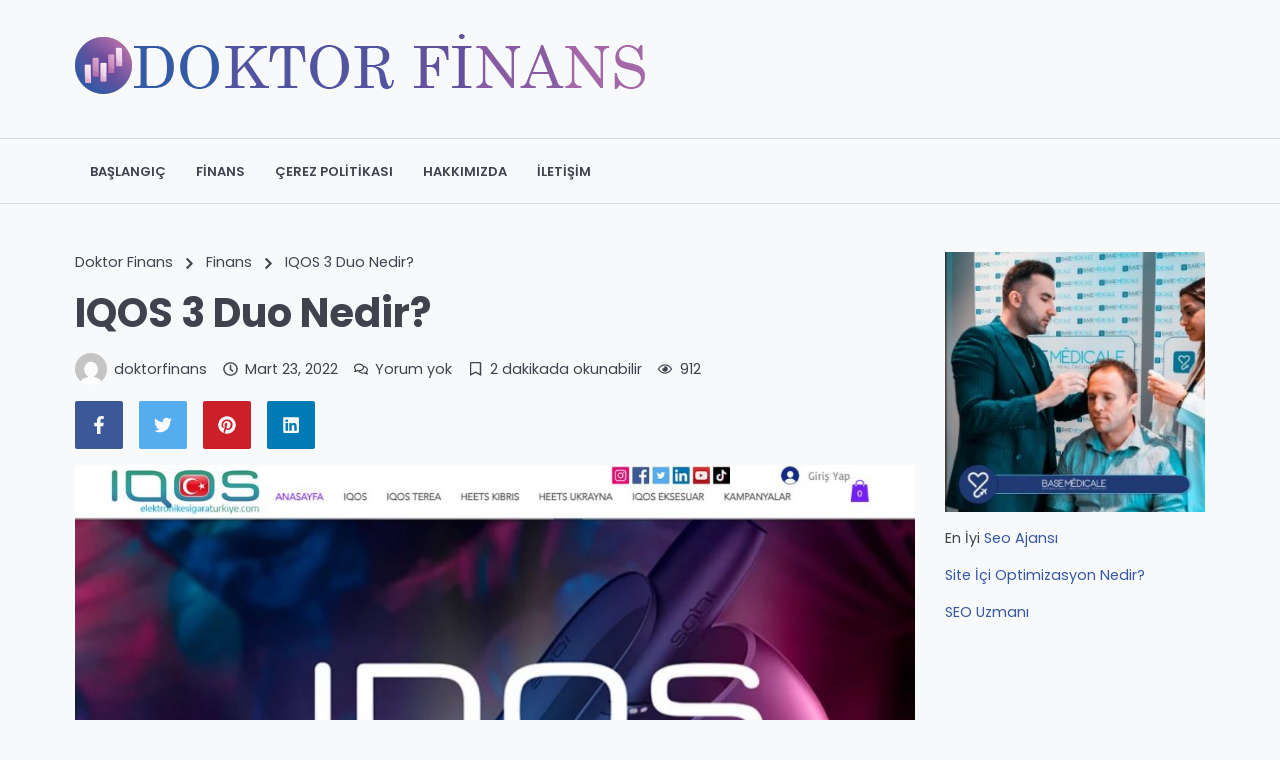

--- FILE ---
content_type: text/html; charset=UTF-8
request_url: https://doktorfinans.com/2022/03/23/iqos-3-duo-nedir/
body_size: 13406
content:
<!DOCTYPE html>
<html dir="ltr" lang="tr" prefix="og: https://ogp.me/ns#">

<head>
	
	
	<meta name="google-site-verification" content="vGWpwLyqIrfxM-zFHwI-xlk3IY4iS_CdhN4nD0HBGvk" />
    <meta charset="UTF-8">
    <meta name="viewport" content="width=device-width, initial-scale=1.0">
    <meta http-equiv="X-UA-Compatible" content="ie=edge">
    <meta name="theme-color" content="#3658a4">
    <meta name="description" content="Finans Doktoru">
    <link rel="icon" type="image/png" href="https://doktorfinans.com/wp-content/uploads/2022/03/stock-exchange-app.png" />
    <title>IQOS 3 Duo Nedir? - Doktor Finans</title>
                    <script>
                        /* You can add more configuration options to webfontloader by previously defining the WebFontConfig with your options */
                        if (typeof WebFontConfig === "undefined") {
                            WebFontConfig = new Object();
                        }
                        WebFontConfig['google'] = {
                            families: ['Poppins:400,700,600,200']
                        };

                        (function() {
                            var wf = document.createElement('script');
                            wf.src = 'https://ajax.googleapis.com/ajax/libs/webfont/1.5.3/webfont.js';
                            wf.type = 'text/javascript';
                            wf.async = 'true';
                            var s = document.getElementsByTagName('script')[0];
                            s.parentNode.insertBefore(wf, s);
                        })();
                    </script>

		<!-- All in One SEO 4.9.2 - aioseo.com -->
	<meta name="description" content="IQOS 3 Duo Nedir? Bu cihaz ihtiyaçlarınıza göre tasarlanmış olan, HEETS arasında şarj etmeye gerek kalmadan iki ardışık kullanım sağlayan bir ürün olarak piyasada yer almaktadır. Ritminiz ile senkronize olan iqos 3 duo bugüne kadar en hızlı şarj tutucu üründür. Kompakt ve elinize çok güzel şekilde uyacak şekilde tasarlanmış olan iqos, kendinize özel yüzlerce özelleştirme" />
	<meta name="robots" content="max-image-preview:large" />
	<meta name="author" content="doktorfinans"/>
	<link rel="canonical" href="https://doktorfinans.com/2022/03/23/iqos-3-duo-nedir/" />
	<meta name="generator" content="All in One SEO (AIOSEO) 4.9.2" />
		<meta property="og:locale" content="tr_TR" />
		<meta property="og:site_name" content="Doktor Finans - Finans Doktoru" />
		<meta property="og:type" content="article" />
		<meta property="og:title" content="IQOS 3 Duo Nedir? - Doktor Finans" />
		<meta property="og:description" content="IQOS 3 Duo Nedir? Bu cihaz ihtiyaçlarınıza göre tasarlanmış olan, HEETS arasında şarj etmeye gerek kalmadan iki ardışık kullanım sağlayan bir ürün olarak piyasada yer almaktadır. Ritminiz ile senkronize olan iqos 3 duo bugüne kadar en hızlı şarj tutucu üründür. Kompakt ve elinize çok güzel şekilde uyacak şekilde tasarlanmış olan iqos, kendinize özel yüzlerce özelleştirme" />
		<meta property="og:url" content="https://doktorfinans.com/2022/03/23/iqos-3-duo-nedir/" />
		<meta property="article:published_time" content="2022-03-23T08:16:40+00:00" />
		<meta property="article:modified_time" content="2022-03-23T08:16:40+00:00" />
		<meta name="twitter:card" content="summary_large_image" />
		<meta name="twitter:title" content="IQOS 3 Duo Nedir? - Doktor Finans" />
		<meta name="twitter:description" content="IQOS 3 Duo Nedir? Bu cihaz ihtiyaçlarınıza göre tasarlanmış olan, HEETS arasında şarj etmeye gerek kalmadan iki ardışık kullanım sağlayan bir ürün olarak piyasada yer almaktadır. Ritminiz ile senkronize olan iqos 3 duo bugüne kadar en hızlı şarj tutucu üründür. Kompakt ve elinize çok güzel şekilde uyacak şekilde tasarlanmış olan iqos, kendinize özel yüzlerce özelleştirme" />
		<script type="application/ld+json" class="aioseo-schema">
			{"@context":"https:\/\/schema.org","@graph":[{"@type":"BlogPosting","@id":"https:\/\/doktorfinans.com\/2022\/03\/23\/iqos-3-duo-nedir\/#blogposting","name":"IQOS 3 Duo Nedir? - Doktor Finans","headline":"IQOS 3 Duo Nedir?","author":{"@id":"https:\/\/doktorfinans.com\/author\/doktorfinans\/#author"},"publisher":{"@id":"https:\/\/doktorfinans.com\/#organization"},"image":{"@type":"ImageObject","url":"https:\/\/doktorfinans.com\/wp-content\/uploads\/2022\/03\/Elektronikesigara.jpg","width":1248,"height":611},"datePublished":"2022-03-23T08:16:40+00:00","dateModified":"2022-03-23T08:16:40+00:00","inLanguage":"tr-TR","mainEntityOfPage":{"@id":"https:\/\/doktorfinans.com\/2022\/03\/23\/iqos-3-duo-nedir\/#webpage"},"isPartOf":{"@id":"https:\/\/doktorfinans.com\/2022\/03\/23\/iqos-3-duo-nedir\/#webpage"},"articleSection":"Finans"},{"@type":"BreadcrumbList","@id":"https:\/\/doktorfinans.com\/2022\/03\/23\/iqos-3-duo-nedir\/#breadcrumblist","itemListElement":[{"@type":"ListItem","@id":"https:\/\/doktorfinans.com#listItem","position":1,"name":"Ev","item":"https:\/\/doktorfinans.com","nextItem":{"@type":"ListItem","@id":"https:\/\/doktorfinans.com\/category\/finans\/#listItem","name":"Finans"}},{"@type":"ListItem","@id":"https:\/\/doktorfinans.com\/category\/finans\/#listItem","position":2,"name":"Finans","item":"https:\/\/doktorfinans.com\/category\/finans\/","nextItem":{"@type":"ListItem","@id":"https:\/\/doktorfinans.com\/2022\/03\/23\/iqos-3-duo-nedir\/#listItem","name":"IQOS 3 Duo Nedir?"},"previousItem":{"@type":"ListItem","@id":"https:\/\/doktorfinans.com#listItem","name":"Ev"}},{"@type":"ListItem","@id":"https:\/\/doktorfinans.com\/2022\/03\/23\/iqos-3-duo-nedir\/#listItem","position":3,"name":"IQOS 3 Duo Nedir?","previousItem":{"@type":"ListItem","@id":"https:\/\/doktorfinans.com\/category\/finans\/#listItem","name":"Finans"}}]},{"@type":"Organization","@id":"https:\/\/doktorfinans.com\/#organization","name":"Doktor Finans","description":"Finans Doktoru","url":"https:\/\/doktorfinans.com\/"},{"@type":"Person","@id":"https:\/\/doktorfinans.com\/author\/doktorfinans\/#author","url":"https:\/\/doktorfinans.com\/author\/doktorfinans\/","name":"doktorfinans","image":{"@type":"ImageObject","@id":"https:\/\/doktorfinans.com\/2022\/03\/23\/iqos-3-duo-nedir\/#authorImage","url":"https:\/\/secure.gravatar.com\/avatar\/488ff8e773199b94a1f450d736b2ba20941fd916928c04ee423f0ca125d88620?s=96&d=mm&r=g","width":96,"height":96,"caption":"doktorfinans"}},{"@type":"WebPage","@id":"https:\/\/doktorfinans.com\/2022\/03\/23\/iqos-3-duo-nedir\/#webpage","url":"https:\/\/doktorfinans.com\/2022\/03\/23\/iqos-3-duo-nedir\/","name":"IQOS 3 Duo Nedir? - Doktor Finans","description":"IQOS 3 Duo Nedir? Bu cihaz ihtiya\u00e7lar\u0131n\u0131za g\u00f6re tasarlanm\u0131\u015f olan, HEETS aras\u0131nda \u015farj etmeye gerek kalmadan iki ard\u0131\u015f\u0131k kullan\u0131m sa\u011flayan bir \u00fcr\u00fcn olarak piyasada yer almaktad\u0131r. Ritminiz ile senkronize olan iqos 3 duo bug\u00fcne kadar en h\u0131zl\u0131 \u015farj tutucu \u00fcr\u00fcnd\u00fcr. Kompakt ve elinize \u00e7ok g\u00fczel \u015fekilde uyacak \u015fekilde tasarlanm\u0131\u015f olan iqos, kendinize \u00f6zel y\u00fczlerce \u00f6zelle\u015ftirme","inLanguage":"tr-TR","isPartOf":{"@id":"https:\/\/doktorfinans.com\/#website"},"breadcrumb":{"@id":"https:\/\/doktorfinans.com\/2022\/03\/23\/iqos-3-duo-nedir\/#breadcrumblist"},"author":{"@id":"https:\/\/doktorfinans.com\/author\/doktorfinans\/#author"},"creator":{"@id":"https:\/\/doktorfinans.com\/author\/doktorfinans\/#author"},"image":{"@type":"ImageObject","url":"https:\/\/doktorfinans.com\/wp-content\/uploads\/2022\/03\/Elektronikesigara.jpg","@id":"https:\/\/doktorfinans.com\/2022\/03\/23\/iqos-3-duo-nedir\/#mainImage","width":1248,"height":611},"primaryImageOfPage":{"@id":"https:\/\/doktorfinans.com\/2022\/03\/23\/iqos-3-duo-nedir\/#mainImage"},"datePublished":"2022-03-23T08:16:40+00:00","dateModified":"2022-03-23T08:16:40+00:00"},{"@type":"WebSite","@id":"https:\/\/doktorfinans.com\/#website","url":"https:\/\/doktorfinans.com\/","name":"Doktor Finans","description":"Finans Doktoru","inLanguage":"tr-TR","publisher":{"@id":"https:\/\/doktorfinans.com\/#organization"}}]}
		</script>
		<!-- All in One SEO -->

<link rel="alternate" type="application/rss+xml" title="Doktor Finans &raquo; akışı" href="https://doktorfinans.com/feed/" />
<link rel="alternate" type="application/rss+xml" title="Doktor Finans &raquo; yorum akışı" href="https://doktorfinans.com/comments/feed/" />
<link rel="alternate" type="application/rss+xml" title="Doktor Finans &raquo; IQOS 3 Duo Nedir? yorum akışı" href="https://doktorfinans.com/2022/03/23/iqos-3-duo-nedir/feed/" />
<link rel="alternate" title="oEmbed (JSON)" type="application/json+oembed" href="https://doktorfinans.com/wp-json/oembed/1.0/embed?url=https%3A%2F%2Fdoktorfinans.com%2F2022%2F03%2F23%2Fiqos-3-duo-nedir%2F" />
<link rel="alternate" title="oEmbed (XML)" type="text/xml+oembed" href="https://doktorfinans.com/wp-json/oembed/1.0/embed?url=https%3A%2F%2Fdoktorfinans.com%2F2022%2F03%2F23%2Fiqos-3-duo-nedir%2F&#038;format=xml" />
		<!-- This site uses the Google Analytics by MonsterInsights plugin v9.11.1 - Using Analytics tracking - https://www.monsterinsights.com/ -->
		<!-- Note: MonsterInsights is not currently configured on this site. The site owner needs to authenticate with Google Analytics in the MonsterInsights settings panel. -->
					<!-- No tracking code set -->
				<!-- / Google Analytics by MonsterInsights -->
		<style id='wp-img-auto-sizes-contain-inline-css' type='text/css'>
img:is([sizes=auto i],[sizes^="auto," i]){contain-intrinsic-size:3000px 1500px}
/*# sourceURL=wp-img-auto-sizes-contain-inline-css */
</style>
<style id='wp-emoji-styles-inline-css' type='text/css'>

	img.wp-smiley, img.emoji {
		display: inline !important;
		border: none !important;
		box-shadow: none !important;
		height: 1em !important;
		width: 1em !important;
		margin: 0 0.07em !important;
		vertical-align: -0.1em !important;
		background: none !important;
		padding: 0 !important;
	}
/*# sourceURL=wp-emoji-styles-inline-css */
</style>
<style id='wp-block-library-inline-css' type='text/css'>
:root{--wp-block-synced-color:#7a00df;--wp-block-synced-color--rgb:122,0,223;--wp-bound-block-color:var(--wp-block-synced-color);--wp-editor-canvas-background:#ddd;--wp-admin-theme-color:#007cba;--wp-admin-theme-color--rgb:0,124,186;--wp-admin-theme-color-darker-10:#006ba1;--wp-admin-theme-color-darker-10--rgb:0,107,160.5;--wp-admin-theme-color-darker-20:#005a87;--wp-admin-theme-color-darker-20--rgb:0,90,135;--wp-admin-border-width-focus:2px}@media (min-resolution:192dpi){:root{--wp-admin-border-width-focus:1.5px}}.wp-element-button{cursor:pointer}:root .has-very-light-gray-background-color{background-color:#eee}:root .has-very-dark-gray-background-color{background-color:#313131}:root .has-very-light-gray-color{color:#eee}:root .has-very-dark-gray-color{color:#313131}:root .has-vivid-green-cyan-to-vivid-cyan-blue-gradient-background{background:linear-gradient(135deg,#00d084,#0693e3)}:root .has-purple-crush-gradient-background{background:linear-gradient(135deg,#34e2e4,#4721fb 50%,#ab1dfe)}:root .has-hazy-dawn-gradient-background{background:linear-gradient(135deg,#faaca8,#dad0ec)}:root .has-subdued-olive-gradient-background{background:linear-gradient(135deg,#fafae1,#67a671)}:root .has-atomic-cream-gradient-background{background:linear-gradient(135deg,#fdd79a,#004a59)}:root .has-nightshade-gradient-background{background:linear-gradient(135deg,#330968,#31cdcf)}:root .has-midnight-gradient-background{background:linear-gradient(135deg,#020381,#2874fc)}:root{--wp--preset--font-size--normal:16px;--wp--preset--font-size--huge:42px}.has-regular-font-size{font-size:1em}.has-larger-font-size{font-size:2.625em}.has-normal-font-size{font-size:var(--wp--preset--font-size--normal)}.has-huge-font-size{font-size:var(--wp--preset--font-size--huge)}.has-text-align-center{text-align:center}.has-text-align-left{text-align:left}.has-text-align-right{text-align:right}.has-fit-text{white-space:nowrap!important}#end-resizable-editor-section{display:none}.aligncenter{clear:both}.items-justified-left{justify-content:flex-start}.items-justified-center{justify-content:center}.items-justified-right{justify-content:flex-end}.items-justified-space-between{justify-content:space-between}.screen-reader-text{border:0;clip-path:inset(50%);height:1px;margin:-1px;overflow:hidden;padding:0;position:absolute;width:1px;word-wrap:normal!important}.screen-reader-text:focus{background-color:#ddd;clip-path:none;color:#444;display:block;font-size:1em;height:auto;left:5px;line-height:normal;padding:15px 23px 14px;text-decoration:none;top:5px;width:auto;z-index:100000}html :where(.has-border-color){border-style:solid}html :where([style*=border-top-color]){border-top-style:solid}html :where([style*=border-right-color]){border-right-style:solid}html :where([style*=border-bottom-color]){border-bottom-style:solid}html :where([style*=border-left-color]){border-left-style:solid}html :where([style*=border-width]){border-style:solid}html :where([style*=border-top-width]){border-top-style:solid}html :where([style*=border-right-width]){border-right-style:solid}html :where([style*=border-bottom-width]){border-bottom-style:solid}html :where([style*=border-left-width]){border-left-style:solid}html :where(img[class*=wp-image-]){height:auto;max-width:100%}:where(figure){margin:0 0 1em}html :where(.is-position-sticky){--wp-admin--admin-bar--position-offset:var(--wp-admin--admin-bar--height,0px)}@media screen and (max-width:600px){html :where(.is-position-sticky){--wp-admin--admin-bar--position-offset:0px}}

/*# sourceURL=wp-block-library-inline-css */
</style><style id='global-styles-inline-css' type='text/css'>
:root{--wp--preset--aspect-ratio--square: 1;--wp--preset--aspect-ratio--4-3: 4/3;--wp--preset--aspect-ratio--3-4: 3/4;--wp--preset--aspect-ratio--3-2: 3/2;--wp--preset--aspect-ratio--2-3: 2/3;--wp--preset--aspect-ratio--16-9: 16/9;--wp--preset--aspect-ratio--9-16: 9/16;--wp--preset--color--black: #000000;--wp--preset--color--cyan-bluish-gray: #abb8c3;--wp--preset--color--white: #ffffff;--wp--preset--color--pale-pink: #f78da7;--wp--preset--color--vivid-red: #cf2e2e;--wp--preset--color--luminous-vivid-orange: #ff6900;--wp--preset--color--luminous-vivid-amber: #fcb900;--wp--preset--color--light-green-cyan: #7bdcb5;--wp--preset--color--vivid-green-cyan: #00d084;--wp--preset--color--pale-cyan-blue: #8ed1fc;--wp--preset--color--vivid-cyan-blue: #0693e3;--wp--preset--color--vivid-purple: #9b51e0;--wp--preset--gradient--vivid-cyan-blue-to-vivid-purple: linear-gradient(135deg,rgb(6,147,227) 0%,rgb(155,81,224) 100%);--wp--preset--gradient--light-green-cyan-to-vivid-green-cyan: linear-gradient(135deg,rgb(122,220,180) 0%,rgb(0,208,130) 100%);--wp--preset--gradient--luminous-vivid-amber-to-luminous-vivid-orange: linear-gradient(135deg,rgb(252,185,0) 0%,rgb(255,105,0) 100%);--wp--preset--gradient--luminous-vivid-orange-to-vivid-red: linear-gradient(135deg,rgb(255,105,0) 0%,rgb(207,46,46) 100%);--wp--preset--gradient--very-light-gray-to-cyan-bluish-gray: linear-gradient(135deg,rgb(238,238,238) 0%,rgb(169,184,195) 100%);--wp--preset--gradient--cool-to-warm-spectrum: linear-gradient(135deg,rgb(74,234,220) 0%,rgb(151,120,209) 20%,rgb(207,42,186) 40%,rgb(238,44,130) 60%,rgb(251,105,98) 80%,rgb(254,248,76) 100%);--wp--preset--gradient--blush-light-purple: linear-gradient(135deg,rgb(255,206,236) 0%,rgb(152,150,240) 100%);--wp--preset--gradient--blush-bordeaux: linear-gradient(135deg,rgb(254,205,165) 0%,rgb(254,45,45) 50%,rgb(107,0,62) 100%);--wp--preset--gradient--luminous-dusk: linear-gradient(135deg,rgb(255,203,112) 0%,rgb(199,81,192) 50%,rgb(65,88,208) 100%);--wp--preset--gradient--pale-ocean: linear-gradient(135deg,rgb(255,245,203) 0%,rgb(182,227,212) 50%,rgb(51,167,181) 100%);--wp--preset--gradient--electric-grass: linear-gradient(135deg,rgb(202,248,128) 0%,rgb(113,206,126) 100%);--wp--preset--gradient--midnight: linear-gradient(135deg,rgb(2,3,129) 0%,rgb(40,116,252) 100%);--wp--preset--font-size--small: 13px;--wp--preset--font-size--medium: 20px;--wp--preset--font-size--large: 36px;--wp--preset--font-size--x-large: 42px;--wp--preset--spacing--20: 0.44rem;--wp--preset--spacing--30: 0.67rem;--wp--preset--spacing--40: 1rem;--wp--preset--spacing--50: 1.5rem;--wp--preset--spacing--60: 2.25rem;--wp--preset--spacing--70: 3.38rem;--wp--preset--spacing--80: 5.06rem;--wp--preset--shadow--natural: 6px 6px 9px rgba(0, 0, 0, 0.2);--wp--preset--shadow--deep: 12px 12px 50px rgba(0, 0, 0, 0.4);--wp--preset--shadow--sharp: 6px 6px 0px rgba(0, 0, 0, 0.2);--wp--preset--shadow--outlined: 6px 6px 0px -3px rgb(255, 255, 255), 6px 6px rgb(0, 0, 0);--wp--preset--shadow--crisp: 6px 6px 0px rgb(0, 0, 0);}:where(.is-layout-flex){gap: 0.5em;}:where(.is-layout-grid){gap: 0.5em;}body .is-layout-flex{display: flex;}.is-layout-flex{flex-wrap: wrap;align-items: center;}.is-layout-flex > :is(*, div){margin: 0;}body .is-layout-grid{display: grid;}.is-layout-grid > :is(*, div){margin: 0;}:where(.wp-block-columns.is-layout-flex){gap: 2em;}:where(.wp-block-columns.is-layout-grid){gap: 2em;}:where(.wp-block-post-template.is-layout-flex){gap: 1.25em;}:where(.wp-block-post-template.is-layout-grid){gap: 1.25em;}.has-black-color{color: var(--wp--preset--color--black) !important;}.has-cyan-bluish-gray-color{color: var(--wp--preset--color--cyan-bluish-gray) !important;}.has-white-color{color: var(--wp--preset--color--white) !important;}.has-pale-pink-color{color: var(--wp--preset--color--pale-pink) !important;}.has-vivid-red-color{color: var(--wp--preset--color--vivid-red) !important;}.has-luminous-vivid-orange-color{color: var(--wp--preset--color--luminous-vivid-orange) !important;}.has-luminous-vivid-amber-color{color: var(--wp--preset--color--luminous-vivid-amber) !important;}.has-light-green-cyan-color{color: var(--wp--preset--color--light-green-cyan) !important;}.has-vivid-green-cyan-color{color: var(--wp--preset--color--vivid-green-cyan) !important;}.has-pale-cyan-blue-color{color: var(--wp--preset--color--pale-cyan-blue) !important;}.has-vivid-cyan-blue-color{color: var(--wp--preset--color--vivid-cyan-blue) !important;}.has-vivid-purple-color{color: var(--wp--preset--color--vivid-purple) !important;}.has-black-background-color{background-color: var(--wp--preset--color--black) !important;}.has-cyan-bluish-gray-background-color{background-color: var(--wp--preset--color--cyan-bluish-gray) !important;}.has-white-background-color{background-color: var(--wp--preset--color--white) !important;}.has-pale-pink-background-color{background-color: var(--wp--preset--color--pale-pink) !important;}.has-vivid-red-background-color{background-color: var(--wp--preset--color--vivid-red) !important;}.has-luminous-vivid-orange-background-color{background-color: var(--wp--preset--color--luminous-vivid-orange) !important;}.has-luminous-vivid-amber-background-color{background-color: var(--wp--preset--color--luminous-vivid-amber) !important;}.has-light-green-cyan-background-color{background-color: var(--wp--preset--color--light-green-cyan) !important;}.has-vivid-green-cyan-background-color{background-color: var(--wp--preset--color--vivid-green-cyan) !important;}.has-pale-cyan-blue-background-color{background-color: var(--wp--preset--color--pale-cyan-blue) !important;}.has-vivid-cyan-blue-background-color{background-color: var(--wp--preset--color--vivid-cyan-blue) !important;}.has-vivid-purple-background-color{background-color: var(--wp--preset--color--vivid-purple) !important;}.has-black-border-color{border-color: var(--wp--preset--color--black) !important;}.has-cyan-bluish-gray-border-color{border-color: var(--wp--preset--color--cyan-bluish-gray) !important;}.has-white-border-color{border-color: var(--wp--preset--color--white) !important;}.has-pale-pink-border-color{border-color: var(--wp--preset--color--pale-pink) !important;}.has-vivid-red-border-color{border-color: var(--wp--preset--color--vivid-red) !important;}.has-luminous-vivid-orange-border-color{border-color: var(--wp--preset--color--luminous-vivid-orange) !important;}.has-luminous-vivid-amber-border-color{border-color: var(--wp--preset--color--luminous-vivid-amber) !important;}.has-light-green-cyan-border-color{border-color: var(--wp--preset--color--light-green-cyan) !important;}.has-vivid-green-cyan-border-color{border-color: var(--wp--preset--color--vivid-green-cyan) !important;}.has-pale-cyan-blue-border-color{border-color: var(--wp--preset--color--pale-cyan-blue) !important;}.has-vivid-cyan-blue-border-color{border-color: var(--wp--preset--color--vivid-cyan-blue) !important;}.has-vivid-purple-border-color{border-color: var(--wp--preset--color--vivid-purple) !important;}.has-vivid-cyan-blue-to-vivid-purple-gradient-background{background: var(--wp--preset--gradient--vivid-cyan-blue-to-vivid-purple) !important;}.has-light-green-cyan-to-vivid-green-cyan-gradient-background{background: var(--wp--preset--gradient--light-green-cyan-to-vivid-green-cyan) !important;}.has-luminous-vivid-amber-to-luminous-vivid-orange-gradient-background{background: var(--wp--preset--gradient--luminous-vivid-amber-to-luminous-vivid-orange) !important;}.has-luminous-vivid-orange-to-vivid-red-gradient-background{background: var(--wp--preset--gradient--luminous-vivid-orange-to-vivid-red) !important;}.has-very-light-gray-to-cyan-bluish-gray-gradient-background{background: var(--wp--preset--gradient--very-light-gray-to-cyan-bluish-gray) !important;}.has-cool-to-warm-spectrum-gradient-background{background: var(--wp--preset--gradient--cool-to-warm-spectrum) !important;}.has-blush-light-purple-gradient-background{background: var(--wp--preset--gradient--blush-light-purple) !important;}.has-blush-bordeaux-gradient-background{background: var(--wp--preset--gradient--blush-bordeaux) !important;}.has-luminous-dusk-gradient-background{background: var(--wp--preset--gradient--luminous-dusk) !important;}.has-pale-ocean-gradient-background{background: var(--wp--preset--gradient--pale-ocean) !important;}.has-electric-grass-gradient-background{background: var(--wp--preset--gradient--electric-grass) !important;}.has-midnight-gradient-background{background: var(--wp--preset--gradient--midnight) !important;}.has-small-font-size{font-size: var(--wp--preset--font-size--small) !important;}.has-medium-font-size{font-size: var(--wp--preset--font-size--medium) !important;}.has-large-font-size{font-size: var(--wp--preset--font-size--large) !important;}.has-x-large-font-size{font-size: var(--wp--preset--font-size--x-large) !important;}
/*# sourceURL=global-styles-inline-css */
</style>

<style id='classic-theme-styles-inline-css' type='text/css'>
/*! This file is auto-generated */
.wp-block-button__link{color:#fff;background-color:#32373c;border-radius:9999px;box-shadow:none;text-decoration:none;padding:calc(.667em + 2px) calc(1.333em + 2px);font-size:1.125em}.wp-block-file__button{background:#32373c;color:#fff;text-decoration:none}
/*# sourceURL=/wp-includes/css/classic-themes.min.css */
</style>
<link rel='stylesheet' id='bootstrap-css' href='https://doktorfinans.com/wp-content/themes/blogza/assets/css/bootstrap.min.css' type='text/css' media='all' />
<link rel='stylesheet' id='theme-css' href='https://doktorfinans.com/wp-content/themes/blogza/assets/css/main.css' type='text/css' media='all' />
<script type="text/javascript" src="https://doktorfinans.com/wp-content/themes/blogza/assets/js/jquery.min.js" id="jquery-js"></script>
<link rel="https://api.w.org/" href="https://doktorfinans.com/wp-json/" /><link rel="alternate" title="JSON" type="application/json" href="https://doktorfinans.com/wp-json/wp/v2/posts/510" /><link rel="EditURI" type="application/rsd+xml" title="RSD" href="https://doktorfinans.com/xmlrpc.php?rsd" />
<meta name="generator" content="WordPress 6.9" />
<link rel='shortlink' href='https://doktorfinans.com/?p=510' />
        <style>
            :root {
                --color-10: #F8F9FB;
                --color-9: #F3F3F3;
                --color-8: #D5D8DC;
                --color-7: #979BA5;
                --color-6: #787D89;
                --color-5: #585E6D;
                --color-4: #4C515E;
                --color-3: #40434E;
                --color-2: #32343C;
                --color-1: #24252A;
                --base-font-size: 16px;
                --header-container-padding: 2rem 0px;
                --topbar-height: 2rem;
                --menu-height: 4rem;
                --menu-ul-border-radius: 4px;
                --mobile-menu-header-height: 5rem;
                --mobile-menu-header-fixed-height: 4rem;
                --mobile-menu-border-radius: 4px;
                --shadow: 0 0.5rem 1rem rgba(0, 0, 0, 0.3);

                --theme-color: #3658a4;
                --theme-color-dark: #3658a4;
                --link-color: #3658a4;
                --link-color-hover: #3658a4;
                --font-heading-color: #40434e;
                --font-heading-color-hover: #24252a;
                --base-font-color: #40434e;
                --topbar-link-color: #d5d8dc;
                --topbar-link-color-hover: #f8f9fb;
                --topbar-background-color: #24252a;
                --topbar-title-color: #f8f9fb;
                --topbar-title-background-color: #3658a4;
                --header-container-background-color: #f8f9fb;
                --header-menu-background-color: #f8f9fb;
                --menu-background-color: #f8f9fb;
                --menu-border-color: #d5d8dc;
                --menu-parent-item-link-color: #40434e;
                --menu-parent-item-link-color-hover: #f8f9fb;
                --menu-parent-item-link-background-color-hover: #3658a4;
                --menu-sub-item-link-color: #d5d8dc;
                --menu-sub-item-link-color-hover: #f8f9fb;
                --menu-sub-list-background-color: #32343c;
                --menu-sub-item-background-hover: #3658a4;
                --current-menu-item-color: #f8f9fb;
                --current-menu-item-background-color: #3658a4;

                --mobile-menu-header-background-color: #ffffff;
                --mobile-menu-content-background-color: #24252a;
                --mobile-menu-border-color: #40434e;
                --mobile-menu-link-color: #d5d8dc;
                --mobile-menu-link-color-hover: #f8f9fb;
                --mobile-menu-active-item: #3658a4;

                --footer-background-color: #24252a;
                --font-family-base: Poppins;
                --base-font-weight: 400;
                --font-family-heading: Poppins;
                --heading-font-weight: 700;
                --font-family-menu: Poppins;
                --menu-font-weight: 600;
                --font-family-menu-sub-item: Poppins;
                --menu-sub-item-font-weight: 200;
            }
        </style>
</head>

<body data-rsssl=1 class="wp-singular post-template-default single single-post postid-510 single-format-standard wp-theme-blogza">
    <div class="is-fixed-menu fixed-yes"></div>
    <header class="theme-header mb-4 mb-lg-5">
        

        <div class="menu-fixed-mobile"></div>
        <div class="header-container">
            <div class="container">
                <div class="header-content row align-items-center justify-content-lg-between">
                    <div class="menu-button d-lg-none">
                        <div class="btn-menu">
                            <svg xmlns="http://www.w3.org/2000/svg" fill="currentColor" width="0.9em" height="0.9em" viewBox="0 0 448 512"><path d="M16 132h416c8.837 0 16-7.163 16-16V76c0-8.837-7.163-16-16-16H16C7.163 60 0 67.163 0 76v40c0 8.837 7.163 16 16 16zm0 160h416c8.837 0 16-7.163 16-16v-40c0-8.837-7.163-16-16-16H16c-8.837 0-16 7.163-16 16v40c0 8.837 7.163 16 16 16zm0 160h416c8.837 0 16-7.163 16-16v-40c0-8.837-7.163-16-16-16H16c-8.837 0-16 7.163-16 16v40c0 8.837 7.163 16 16 16z"/></svg>                        </div>
                    </div>
                    <div class="logo-area col-10 col-lg">
                        <h1 class="h2 mb-0 site-logo-title d-flex justify-content-center justify-content-lg-start align-items-center">
                            <a href="https://doktorfinans.com">
                                                                    <input type="hidden" id="mobile-logo-height" value="100">
                                    <img src="https://doktorfinans.com/wp-content/uploads/2022/03/doktorfinanas.png" alt="Doktor Finans" class="mobile-logo d-inline-block" title="Doktor Finans">
                                                            </a>
                        </h1>
                    </div>
                                    </div>
            </div>
        </div>

                        <div class="menu-fixed"></div>
                <div class="header-menu">
                    <label for="btn-menu" id="target-menu-button"></label>
                    <!-- <div class="container"> -->
                    <div class="menu-wrapper container">
                        <div class="menu-button d-lg-none">
                            <div class="btn-menu" id="btn-menu"><svg xmlns="http://www.w3.org/2000/svg" fill="currentColor" width="0.9em" height="0.9em" viewBox="0 0 352 512"><path d="M242.72 256l100.07-100.07c12.28-12.28 12.28-32.19 0-44.48l-22.24-22.24c-12.28-12.28-32.19-12.28-44.48 0L176 189.28 75.93 89.21c-12.28-12.28-32.19-12.28-44.48 0L9.21 111.45c-12.28 12.28-12.28 32.19 0 44.48L109.28 256 9.21 356.07c-12.28 12.28-12.28 32.19 0 44.48l22.24 22.24c12.28 12.28 32.2 12.28 44.48 0L176 322.72l100.07 100.07c12.28 12.28 32.2 12.28 44.48 0l22.24-22.24c12.28-12.28 12.28-32.19 0-44.48L242.72 256z"/></svg></div>
                        </div>
                        <div class="menu order-lg-1 justify-content-start"><ul id="menu-2" class="mb-4 mb-lg-0 menu-parent-uppercase"><li class="menu-item menu-item-type-custom menu-item-object-custom menu-item-home menu-item-325"><a href="https://doktorfinans.com/">Başlangıç</a></li>
<li class="menu-item menu-item-type-taxonomy menu-item-object-category current-post-ancestor current-menu-parent current-post-parent menu-item-329"><a href="https://doktorfinans.com/category/finans/">Finans</a></li>
<li class="menu-item menu-item-type-post_type menu-item-object-page menu-item-326"><a href="https://doktorfinans.com/cerez-politikasi/">Çerez Politikası</a></li>
<li class="menu-item menu-item-type-post_type menu-item-object-page menu-item-327"><a href="https://doktorfinans.com/hakkimizda/">Hakkımızda</a></li>
<li class="menu-item menu-item-type-post_type menu-item-object-page menu-item-328"><a href="https://doktorfinans.com/iletisim/">İletişim</a></li>
</ul></div>
                                            </div>
                </div>
        
    </header><div class="site-main">
    <div class="container">
        <div class="main-wrapper">
            <div class="single">
                <div class="row">
                    <div class="col-lg-8 col-xl-9 mb-4 mb-lg-5">
                                                    <div class="d-none d-lg-block breadcrumb mb-3"><ul><li><a href="https://doktorfinans.com">Doktor Finans</a></li><span><svg xmlns="http://www.w3.org/2000/svg" fill="currentColor" width="0.9em" height="0.9em" viewBox="0 0 320 512"><path d="M285.476 272.971L91.132 467.314c-9.373 9.373-24.569 9.373-33.941 0l-22.667-22.667c-9.357-9.357-9.375-24.522-.04-33.901L188.505 256 34.484 101.255c-9.335-9.379-9.317-24.544.04-33.901l22.667-22.667c9.373-9.373 24.569-9.373 33.941 0L285.475 239.03c9.373 9.372 9.373 24.568.001 33.941z"/></svg></span><li><a href="https://doktorfinans.com/category/finans/" rel="category tag">Finans</a></li><span><svg xmlns="http://www.w3.org/2000/svg" fill="currentColor" width="0.9em" height="0.9em" viewBox="0 0 320 512"><path d="M285.476 272.971L91.132 467.314c-9.373 9.373-24.569 9.373-33.941 0l-22.667-22.667c-9.357-9.357-9.375-24.522-.04-33.901L188.505 256 34.484 101.255c-9.335-9.379-9.317-24.544.04-33.901l22.667-22.667c9.373-9.373 24.569-9.373 33.941 0L285.475 239.03c9.373 9.372 9.373 24.568.001 33.941z"/></svg></span><li>IQOS 3 Duo Nedir?</li></ul></div>                            <div class="single-post">
                                <h1 class="the-title mb-3">IQOS 3 Duo Nedir?</h1>

                                    <div class="post-meta mb-3">
            <div class="the-author">
        <div class="author-img">
            <img src="https://secure.gravatar.com/avatar/488ff8e773199b94a1f450d736b2ba20941fd916928c04ee423f0ca125d88620?s=32&d=mm&r=g" alt="">
            <div class="author-name"><a href="https://doktorfinans.com/author/doktorfinans/" title="doktorfinans tarafından yazılan yazılar" rel="author">doktorfinans</a></div>
        </div>
    </div>
            <div class="time">
        <svg xmlns="http://www.w3.org/2000/svg" fill="currentColor" width="0.9em" height="0.9em" viewBox="0 0 512 512"><path d="M256 8C119 8 8 119 8 256s111 248 248 248 248-111 248-248S393 8 256 8zm0 448c-110.5 0-200-89.5-200-200S145.5 56 256 56s200 89.5 200 200-89.5 200-200 200zm61.8-104.4l-84.9-61.7c-3.1-2.3-4.9-5.9-4.9-9.7V116c0-6.6 5.4-12 12-12h32c6.6 0 12 5.4 12 12v141.7l66.8 48.6c5.4 3.9 6.5 11.4 2.6 16.8L334.6 349c-3.9 5.3-11.4 6.5-16.8 2.6z"/></svg>        <span>Mart 23, 2022</span>
    </div>
                    <div class="comments">
            <svg xmlns="http://www.w3.org/2000/svg" fill="currentColor" width="0.9em" height="0.9em" viewBox="0 0 576 512"><path d="M532 386.2c27.5-27.1 44-61.1 44-98.2 0-80-76.5-146.1-176.2-157.9C368.3 72.5 294.3 32 208 32 93.1 32 0 103.6 0 192c0 37 16.5 71 44 98.2-15.3 30.7-37.3 54.5-37.7 54.9-6.3 6.7-8.1 16.5-4.4 25 3.6 8.5 12 14 21.2 14 53.5 0 96.7-20.2 125.2-38.8 9.2 2.1 18.7 3.7 28.4 4.9C208.1 407.6 281.8 448 368 448c20.8 0 40.8-2.4 59.8-6.8C456.3 459.7 499.4 480 553 480c9.2 0 17.5-5.5 21.2-14 3.6-8.5 1.9-18.3-4.4-25-.4-.3-22.5-24.1-37.8-54.8zm-392.8-92.3L122.1 305c-14.1 9.1-28.5 16.3-43.1 21.4 2.7-4.7 5.4-9.7 8-14.8l15.5-31.1L77.7 256C64.2 242.6 48 220.7 48 192c0-60.7 73.3-112 160-112s160 51.3 160 112-73.3 112-160 112c-16.5 0-33-1.9-49-5.6l-19.8-4.5zM498.3 352l-24.7 24.4 15.5 31.1c2.6 5.1 5.3 10.1 8 14.8-14.6-5.1-29-12.3-43.1-21.4l-17.1-11.1-19.9 4.6c-16 3.7-32.5 5.6-49 5.6-54 0-102.2-20.1-131.3-49.7C338 339.5 416 272.9 416 192c0-3.4-.4-6.7-.7-10C479.7 196.5 528 238.8 528 288c0 28.7-16.2 50.6-29.7 64z"/></svg>            <a href="https://doktorfinans.com/2022/03/23/iqos-3-duo-nedir/#respond">Yorum yok</a>
        </div>
                <div class="reading-time">
        <svg xmlns="http://www.w3.org/2000/svg" fill="currentColor" width="0.9em" height="0.9em" viewBox="0 0 384 512"><path d="M336 0H48C21.49 0 0 21.49 0 48v464l192-112 192 112V48c0-26.51-21.49-48-48-48zm0 428.43l-144-84-144 84V54a6 6 0 0 1 6-6h276c3.314 0 6 2.683 6 5.996V428.43z"/></svg>        <span>2  dakikada okunabilir</span>
    </div>
            <div class="post-view">
        <svg xmlns="http://www.w3.org/2000/svg" fill="currentColor" width="0.9em" height="0.9em" viewBox="0 0 576 512"><path d="M288 144a110.94 110.94 0 0 0-31.24 5 55.4 55.4 0 0 1 7.24 27 56 56 0 0 1-56 56 55.4 55.4 0 0 1-27-7.24A111.71 111.71 0 1 0 288 144zm284.52 97.4C518.29 135.59 410.93 64 288 64S57.68 135.64 3.48 241.41a32.35 32.35 0 0 0 0 29.19C57.71 376.41 165.07 448 288 448s230.32-71.64 284.52-177.41a32.35 32.35 0 0 0 0-29.19zM288 400c-98.65 0-189.09-55-237.93-144C98.91 167 189.34 112 288 112s189.09 55 237.93 144C477.1 345 386.66 400 288 400z"/></svg>                912    </div>
    </div>

                                <div class="share-buttons mb-3"><a class="share-facebook" href="https://www.facebook.com/sharer/sharer.php?u=https://doktorfinans.com/iqos-3-duo-nedir" target="_blank" rel="nofollow"><svg xmlns="http://www.w3.org/2000/svg" fill="currentColor" width="0.9em" height="0.9em" viewBox="0 0 320 512"><path d="M279.14 288l14.22-92.66h-88.91v-60.13c0-25.35 12.42-50.06 52.24-50.06h40.42V6.26S260.43 0 225.36 0c-73.22 0-121.08 44.38-121.08 124.72v70.62H22.89V288h81.39v224h100.17V288z"/></svg></a><a class="share-twitter" href="http://www.twitter.com/share?text=IQOS 3 Duo Nedir?&url=https://doktorfinans.com/iqos-3-duo-nedir" target="_blank" rel="nofollow"><svg xmlns="http://www.w3.org/2000/svg" fill="currentColor" width="0.9em" height="0.9em" viewBox="0 0 512 512"><path d="M459.37 151.716c.325 4.548.325 9.097.325 13.645 0 138.72-105.583 298.558-298.558 298.558-59.452 0-114.68-17.219-161.137-47.106 8.447.974 16.568 1.299 25.34 1.299 49.055 0 94.213-16.568 130.274-44.832-46.132-.975-84.792-31.188-98.112-72.772 6.498.974 12.995 1.624 19.818 1.624 9.421 0 18.843-1.3 27.614-3.573-48.081-9.747-84.143-51.98-84.143-102.985v-1.299c13.969 7.797 30.214 12.67 47.431 13.319-28.264-18.843-46.781-51.005-46.781-87.391 0-19.492 5.197-37.36 14.294-52.954 51.655 63.675 129.3 105.258 216.365 109.807-1.624-7.797-2.599-15.918-2.599-24.04 0-57.828 46.782-104.934 104.934-104.934 30.213 0 57.502 12.67 76.67 33.137 23.715-4.548 46.456-13.32 66.599-25.34-7.798 24.366-24.366 44.833-46.132 57.827 21.117-2.273 41.584-8.122 60.426-16.243-14.292 20.791-32.161 39.308-52.628 54.253z"/></svg></a><a class="share-pinterest" href="https://www.pinterest.com/pin/create/bookmarklet/?pinFave=1&url=https://doktorfinans.com/iqos-3-duo-nedir&media=https://doktorfinans.com/wp-content/uploads/2022/03/Elektronikesigara-1130x553.jpg&description=IQOS 3 Duo Nedir?" target="_blank" rel="nofollow"><svg xmlns="http://www.w3.org/2000/svg" fill="currentColor" width="0.9em" height="0.9em" viewBox="0 0 496 512"><path d="M496 256c0 137-111 248-248 248-25.6 0-50.2-3.9-73.4-11.1 10.1-16.5 25.2-43.5 30.8-65 3-11.6 15.4-59 15.4-59 8.1 15.4 31.7 28.5 56.8 28.5 74.8 0 128.7-68.8 128.7-154.3 0-81.9-66.9-143.2-152.9-143.2-107 0-163.9 71.8-163.9 150.1 0 36.4 19.4 81.7 50.3 96.1 4.7 2.2 7.2 1.2 8.3-3.3.8-3.4 5-20.3 6.9-28.1.6-2.5.3-4.7-1.7-7.1-10.1-12.5-18.3-35.3-18.3-56.6 0-54.7 41.4-107.6 112-107.6 60.9 0 103.6 41.5 103.6 100.9 0 67.1-33.9 113.6-78 113.6-24.3 0-42.6-20.1-36.7-44.8 7-29.5 20.5-61.3 20.5-82.6 0-19-10.2-34.9-31.4-34.9-24.9 0-44.9 25.7-44.9 60.2 0 22 7.4 36.8 7.4 36.8s-24.5 103.8-29 123.2c-5 21.4-3 51.6-.9 71.2C65.4 450.9 0 361.1 0 256 0 119 111 8 248 8s248 111 248 248z"/></svg></a><a class="share-linkedin" href="https://www.linkedin.com/shareArticle?mini=true&url=https://doktorfinans.com/iqos-3-duo-nedir" target="_blank" rel="nofollow"><svg xmlns="http://www.w3.org/2000/svg" fill="currentColor" width="0.9em" height="0.9em" viewBox="0 0 448 512"><path d="M416 32H31.9C14.3 32 0 46.5 0 64.3v383.4C0 465.5 14.3 480 31.9 480H416c17.6 0 32-14.5 32-32.3V64.3c0-17.8-14.4-32.3-32-32.3zM135.4 416H69V202.2h66.5V416zm-33.2-243c-21.3 0-38.5-17.3-38.5-38.5S80.9 96 102.2 96c21.2 0 38.5 17.3 38.5 38.5 0 21.3-17.2 38.5-38.5 38.5zm282.1 243h-66.4V312c0-24.8-.5-56.7-34.5-56.7-34.6 0-39.9 27-39.9 54.9V416h-66.4V202.2h63.7v29.2h.9c8.9-16.8 30.6-34.5 62.9-34.5 67.2 0 79.7 44.3 79.7 101.9V416z"/></svg></a></div>
                                                                    <div class="the-thumbnail mb-3">
                                        <img src="https://doktorfinans.com/wp-content/uploads/2022/03/Elektronikesigara-1130x553.jpg" class="attachment-post-thumbnail size-post-thumbnail wp-post-image" alt="" decoding="async" fetchpriority="high" srcset="https://doktorfinans.com/wp-content/uploads/2022/03/Elektronikesigara-1130x553.jpg 1130w, https://doktorfinans.com/wp-content/uploads/2022/03/Elektronikesigara-300x147.jpg 300w, https://doktorfinans.com/wp-content/uploads/2022/03/Elektronikesigara-1024x501.jpg 1024w, https://doktorfinans.com/wp-content/uploads/2022/03/Elektronikesigara-768x376.jpg 768w, https://doktorfinans.com/wp-content/uploads/2022/03/Elektronikesigara.jpg 1248w" sizes="(max-width: 1130px) 100vw, 1130px" />                                    </div>
                                
                                
                                
                                <div class="the-post mb-3">
                                    <p><strong>IQOS 3 Duo Nedir?</strong></p>
<p>Bu cihaz ihtiyaçlarınıza göre tasarlanmış olan, HEETS arasında şarj etmeye gerek kalmadan iki ardışık kullanım sağlayan bir ürün olarak piyasada yer almaktadır. Ritminiz ile senkronize olan <strong><a href="https://www.elektronikesigaraturkiye.com/">iqos 3 duo</a>  </strong>bugüne kadar en hızlı şarj tutucu üründür. Kompakt ve elinize çok güzel şekilde uyacak şekilde tasarlanmış olan <strong><a href="https://www.elektronikesigaraturkiye.com/">iqos</a>, </strong>kendinize özel yüzlerce özelleştirme seçeneği sunmaktadır. Dünya çapında en çok tercih edilen ısı yanmaz marka olan  <strong><a href="https://www.elektronikesigaraturkiye.com/">iqos sigara</a>, </strong>ihtiyacınızı karşılamak için gelişmeye devam etmektedir. Bu kompakt tasarım uzun süreli dayanacak şekilde üretilmiştir.  Ayrıca çeşitli hava şartlarında performansı garanti edebilmeniz için  çok farklı sıcaklıklara dayanacak şekilde tasarlanmış.</p>
<p>Bu cihazın sağlam bir diş kabuk darbelere karşı dayanıklılık sağlarken, stres testli kapı açıklığı ise size garantili performans sergiler. Ayrıca ek bir led ışığı bulunan tutucunuzun pil durumunu bakmak çok kolay.</p>
<p><strong>İqos 3 Duo Kullanımı</strong></p>
<p><strong>İqos 3 Duo</strong> cihazının kullanımını  aşağıda sırasıyla yazalım;</p>
<ul>
<li>İlk olarak cihazınızın tütün çubuğunu takın ve filtre dışarı bakacak şekilde filtre çizgisine kadar hafifçe bastırın</li>
<li>Daha sonra cihazınız titreşene ve ışıklar beyaz yanıp sönen kadar ısıtıcı düğmesine basılı tutun</li>
<li>Iqos 3 Duo ısıtıcı iki kez titreştiğinde kullanmaya başlayabilirsiniz.</li>
</ul>
<p>Ayrıca şunu da belirtelim cihazınızın son 30 saniye ve 2 çekiş kaldığını haber vermek için iqos 3 duo ısıtıcınız  iki defa titreşir ve ışıklar beyaz yanıp söner. Bu durumda tütün çubuğunu çıkartmak için başlığı yukarı doğru çekin ve daha sonra kullanılan tütün çubuğunu içerisinden çıkartın.</p>
<p>Isıtıcınızı temizlemek için başlığı yukarı doğru çekip tamamen çıkartın. Cihazınız soğuyuncaya kadar bekleyin. Temizleme aparatını cihazınıza sokup hafifçe çevirerek temizleyin. Temizleme işlemini yaparken temizleme çubuğu ile plakaya kesinlikle dokunmayın.</p>
                                </div>

                                
                                
                                <div class="share-buttons mb-3"><a class="share-facebook" href="https://www.facebook.com/sharer/sharer.php?u=https://doktorfinans.com/iqos-3-duo-nedir" target="_blank" rel="nofollow"><svg xmlns="http://www.w3.org/2000/svg" fill="currentColor" width="0.9em" height="0.9em" viewBox="0 0 320 512"><path d="M279.14 288l14.22-92.66h-88.91v-60.13c0-25.35 12.42-50.06 52.24-50.06h40.42V6.26S260.43 0 225.36 0c-73.22 0-121.08 44.38-121.08 124.72v70.62H22.89V288h81.39v224h100.17V288z"/></svg></a><a class="share-twitter" href="http://www.twitter.com/share?text=IQOS 3 Duo Nedir?&url=https://doktorfinans.com/iqos-3-duo-nedir" target="_blank" rel="nofollow"><svg xmlns="http://www.w3.org/2000/svg" fill="currentColor" width="0.9em" height="0.9em" viewBox="0 0 512 512"><path d="M459.37 151.716c.325 4.548.325 9.097.325 13.645 0 138.72-105.583 298.558-298.558 298.558-59.452 0-114.68-17.219-161.137-47.106 8.447.974 16.568 1.299 25.34 1.299 49.055 0 94.213-16.568 130.274-44.832-46.132-.975-84.792-31.188-98.112-72.772 6.498.974 12.995 1.624 19.818 1.624 9.421 0 18.843-1.3 27.614-3.573-48.081-9.747-84.143-51.98-84.143-102.985v-1.299c13.969 7.797 30.214 12.67 47.431 13.319-28.264-18.843-46.781-51.005-46.781-87.391 0-19.492 5.197-37.36 14.294-52.954 51.655 63.675 129.3 105.258 216.365 109.807-1.624-7.797-2.599-15.918-2.599-24.04 0-57.828 46.782-104.934 104.934-104.934 30.213 0 57.502 12.67 76.67 33.137 23.715-4.548 46.456-13.32 66.599-25.34-7.798 24.366-24.366 44.833-46.132 57.827 21.117-2.273 41.584-8.122 60.426-16.243-14.292 20.791-32.161 39.308-52.628 54.253z"/></svg></a><a class="share-pinterest" href="https://www.pinterest.com/pin/create/bookmarklet/?pinFave=1&url=https://doktorfinans.com/iqos-3-duo-nedir&media=https://doktorfinans.com/wp-content/uploads/2022/03/Elektronikesigara-1130x553.jpg&description=IQOS 3 Duo Nedir?" target="_blank" rel="nofollow"><svg xmlns="http://www.w3.org/2000/svg" fill="currentColor" width="0.9em" height="0.9em" viewBox="0 0 496 512"><path d="M496 256c0 137-111 248-248 248-25.6 0-50.2-3.9-73.4-11.1 10.1-16.5 25.2-43.5 30.8-65 3-11.6 15.4-59 15.4-59 8.1 15.4 31.7 28.5 56.8 28.5 74.8 0 128.7-68.8 128.7-154.3 0-81.9-66.9-143.2-152.9-143.2-107 0-163.9 71.8-163.9 150.1 0 36.4 19.4 81.7 50.3 96.1 4.7 2.2 7.2 1.2 8.3-3.3.8-3.4 5-20.3 6.9-28.1.6-2.5.3-4.7-1.7-7.1-10.1-12.5-18.3-35.3-18.3-56.6 0-54.7 41.4-107.6 112-107.6 60.9 0 103.6 41.5 103.6 100.9 0 67.1-33.9 113.6-78 113.6-24.3 0-42.6-20.1-36.7-44.8 7-29.5 20.5-61.3 20.5-82.6 0-19-10.2-34.9-31.4-34.9-24.9 0-44.9 25.7-44.9 60.2 0 22 7.4 36.8 7.4 36.8s-24.5 103.8-29 123.2c-5 21.4-3 51.6-.9 71.2C65.4 450.9 0 361.1 0 256 0 119 111 8 248 8s248 111 248 248z"/></svg></a><a class="share-linkedin" href="https://www.linkedin.com/shareArticle?mini=true&url=https://doktorfinans.com/iqos-3-duo-nedir" target="_blank" rel="nofollow"><svg xmlns="http://www.w3.org/2000/svg" fill="currentColor" width="0.9em" height="0.9em" viewBox="0 0 448 512"><path d="M416 32H31.9C14.3 32 0 46.5 0 64.3v383.4C0 465.5 14.3 480 31.9 480H416c17.6 0 32-14.5 32-32.3V64.3c0-17.8-14.4-32.3-32-32.3zM135.4 416H69V202.2h66.5V416zm-33.2-243c-21.3 0-38.5-17.3-38.5-38.5S80.9 96 102.2 96c21.2 0 38.5 17.3 38.5 38.5 0 21.3-17.2 38.5-38.5 38.5zm282.1 243h-66.4V312c0-24.8-.5-56.7-34.5-56.7-34.6 0-39.9 27-39.9 54.9V416h-66.4V202.2h63.7v29.2h.9c8.9-16.8 30.6-34.5 62.9-34.5 67.2 0 79.7 44.3 79.7 101.9V416z"/></svg></a></div>

                            </div>

                            <div id="comments" class="comments-area my-5">
    	<div id="respond" class="comment-respond">
		<h3 id="reply-title" class="comment-reply-title">Bir yanıt yazın <small><a rel="nofollow" id="cancel-comment-reply-link" href="/2022/03/23/iqos-3-duo-nedir/#respond" style="display:none;">Yanıtı iptal et</a></small></h3><form action="https://doktorfinans.com/wp-comments-post.php" method="post" id="commentform" class="comment-form"><p class="comment-notes"><span id="email-notes">E-posta adresiniz yayınlanmayacak.</span> <span class="required-field-message">Gerekli alanlar <span class="required">*</span> ile işaretlenmişlerdir</span></p><div class="form-row my-0"><div class="col comment-form-comment"><textarea id="comment" name="comment" cols="45" rows="8" aria-required="true" class="comment-form-fields" placeholder="Yorum" style="resize: none;"></textarea></div></div>
        <div class="form-row my-0 comment-input-wrap">
            <div class="col-md-4 comment-form-author">
                <input id="author" name="author" type="text" value="" size="30" maxlength="245" placeholder="İsim" class="comment-form-fields" required='required'>
            </div>

            <div class="col-md-4 comment-form-email">
                <input id="email" name="email" type="email" value="" size="30" maxlength="100" aria-describedby="email-notes" placeholder="E-posta" class="comment-form-fields" required='required'>
            </div>

            <div class="col-md-4 comment-form-url">
                <input id="url" name="url" type="url" value="" class="comment-form-fields" size="30" maxlength="200" placeholder="İnternet sitesi">
            </div>
        </div>
<p class="comment-form-cookies-consent"><input id="wp-comment-cookies-consent" name="wp-comment-cookies-consent" type="checkbox" value="yes" /> <label for="wp-comment-cookies-consent">Daha sonraki yorumlarımda kullanılması için adım, e-posta adresim ve site adresim bu tarayıcıya kaydedilsin.</label></p>
<p class="form-submit"><input name="submit" type="submit" id="submit" class="comment-submit-button btn-read-more border-0 my-2 py-2 px-3" value="Yorum gönder" /> <input type='hidden' name='comment_post_ID' value='510' id='comment_post_ID' />
<input type='hidden' name='comment_parent' id='comment_parent' value='0' />
</p></form>	</div><!-- #respond -->
	</div>
                        
                    </div>
                    <div class="col-lg-4 col-xl-3">
        <div class="sidebar sidebar-sticky" >
        <div id="text-2" class="widget widget_text mb-4 mb-lg-5">			<div class="textwidget"><p><a href="https://www.basemedicale.com/"><img decoding="async" class="alignnone size-medium wp-image-2457" src="https://doktorfinans.com/wp-content/uploads/2023/12/base-medicale-greffe-de-cheveux-en-Turquie-17-400x400-1-300x300.jpg" alt="" width="300" height="300" srcset="https://doktorfinans.com/wp-content/uploads/2023/12/base-medicale-greffe-de-cheveux-en-Turquie-17-400x400-1-300x300.jpg 300w, https://doktorfinans.com/wp-content/uploads/2023/12/base-medicale-greffe-de-cheveux-en-Turquie-17-400x400-1-150x150.jpg 150w, https://doktorfinans.com/wp-content/uploads/2023/12/base-medicale-greffe-de-cheveux-en-Turquie-17-400x400-1.jpg 400w" sizes="(max-width: 300px) 100vw, 300px" /></a></p>
<p>En İyi <a href="https://www.seodijital.net">Seo Ajansı</a></p>
<p><a href="https://groups.google.com/g/seouzmani/c/WFRem-Z_JKo">Site İçi Optimizasyon Nedir?</a></p>
<p><a href="https://dzen.ru/b/ZRsvKKGd_H4m3JQA?share_to=link">SEO Uzmanı</a></p>
</div>
		</div>    </div>
</div>                </div>
            </div>
        </div>
    </div>
</div>
<footer class="theme-footer mt-4">
            <div class="footer-menu-wrapper">
            <div class="container">
                <div class="footer-menu text-center text-lg-right"><ul id="menu-3" class="menu"><li id="menu-item-330" class="menu-item menu-item-type-post_type menu-item-object-page menu-item-privacy-policy menu-item-330"><a rel="privacy-policy" href="https://doktorfinans.com/gizlilik-politikasi/">Gizlilik Politikası</a></li>
<li id="menu-item-331" class="menu-item menu-item-type-post_type menu-item-object-page menu-item-331"><a href="https://doktorfinans.com/cerez-politikasi/">Çerez Politikası</a></li>
<li id="menu-item-332" class="menu-item menu-item-type-post_type menu-item-object-page menu-item-332"><a href="https://doktorfinans.com/hakkimizda/">Hakkımızda</a></li>
<li id="menu-item-333" class="menu-item menu-item-type-post_type menu-item-object-page menu-item-333"><a href="https://doktorfinans.com/iletisim/">İletişim</a></li>
</ul></div>            </div>
        </div>
        
    <div class="footer-text-wrapper py-4">
        <div class="container footer-text-area">
            <div class="row">
                <div class="col-lg">
                    <div class="footer-text text-center text-lg-left">
                        Tüm Hakları Saklıdır © 2022                    </div>
                </div>
            </div>
        </div>
    </div>

</footer>
    <div class="scroll-top">
        <svg xmlns="http://www.w3.org/2000/svg" fill="currentColor" width="0.9em" height="0.9em" viewBox="0 0 320 512"><path d="M177 159.7l136 136c9.4 9.4 9.4 24.6 0 33.9l-22.6 22.6c-9.4 9.4-24.6 9.4-33.9 0L160 255.9l-96.4 96.4c-9.4 9.4-24.6 9.4-33.9 0L7 329.7c-9.4-9.4-9.4-24.6 0-33.9l136-136c9.4-9.5 24.6-9.5 34-.1z"/></svg>    </div>
<script type="speculationrules">
{"prefetch":[{"source":"document","where":{"and":[{"href_matches":"/*"},{"not":{"href_matches":["/wp-*.php","/wp-admin/*","/wp-content/uploads/*","/wp-content/*","/wp-content/plugins/*","/wp-content/themes/blogza/*","/*\\?(.+)"]}},{"not":{"selector_matches":"a[rel~=\"nofollow\"]"}},{"not":{"selector_matches":".no-prefetch, .no-prefetch a"}}]},"eagerness":"conservative"}]}
</script>
        <style>
            .blogza-loader {
                display: flex;
                align-items: center;
                justify-content: center;
                position: fixed;
                top: 0;
                left: 0;
                right: 0;
                bottom: 0;
                background-color: #fff;
                z-index: 9999999;
            }

            .lds-ripple {
                display: inline-block;
                position: relative;
                width: 80px;
                height: 80px;
            }

            .lds-ripple div {
                position: absolute;
                border: 4px solid #000;
                opacity: 1;
                border-radius: 50%;
                animation: lds-ripple 1s cubic-bezier(0, 0.2, 0.8, 1) infinite;
            }

            .lds-ripple div:nth-child(2) {
                animation-delay: -0.5s;
            }

            @keyframes lds-ripple {
                0% {
                    top: 36px;
                    left: 36px;
                    width: 0;
                    height: 0;
                    opacity: 1;
                }

                100% {
                    top: 0px;
                    left: 0px;
                    width: 72px;
                    height: 72px;
                    opacity: 0;
                }
            }
        </style>
        <div class="blogza-loader">
            <div class="lds-ripple">
                <div></div>
                <div></div>
            </div>
        </div>
        <script>
            // jQuery(() => {
            //     jQuery('.blogza-loader').fadeOut();
            // });
            // jQuery(document).load(function() {
            //     jQuery('.blogza-loader').fadeOut();
            // });
            document.onreadystatechange = function() {
                if (document.readyState == "complete") {
                    jQuery('.blogza-loader').fadeOut();
                }
            };
        </script>
        <script type="module"  src="https://doktorfinans.com/wp-content/plugins/all-in-one-seo-pack/dist/Lite/assets/table-of-contents.95d0dfce.js" id="aioseo/js/src/vue/standalone/blocks/table-of-contents/frontend.js-js"></script>
<script type="text/javascript" src="https://doktorfinans.com/wp-content/themes/blogza/assets/js/bootstrap.min.js" id="bootstrap-js"></script>
<script type="text/javascript" src="https://doktorfinans.com/wp-content/themes/blogza/assets/js/main.min.js" id="theme-js"></script>
<script id="wp-emoji-settings" type="application/json">
{"baseUrl":"https://s.w.org/images/core/emoji/17.0.2/72x72/","ext":".png","svgUrl":"https://s.w.org/images/core/emoji/17.0.2/svg/","svgExt":".svg","source":{"concatemoji":"https://doktorfinans.com/wp-includes/js/wp-emoji-release.min.js"}}
</script>
<script type="module">
/* <![CDATA[ */
/*! This file is auto-generated */
const a=JSON.parse(document.getElementById("wp-emoji-settings").textContent),o=(window._wpemojiSettings=a,"wpEmojiSettingsSupports"),s=["flag","emoji"];function i(e){try{var t={supportTests:e,timestamp:(new Date).valueOf()};sessionStorage.setItem(o,JSON.stringify(t))}catch(e){}}function c(e,t,n){e.clearRect(0,0,e.canvas.width,e.canvas.height),e.fillText(t,0,0);t=new Uint32Array(e.getImageData(0,0,e.canvas.width,e.canvas.height).data);e.clearRect(0,0,e.canvas.width,e.canvas.height),e.fillText(n,0,0);const a=new Uint32Array(e.getImageData(0,0,e.canvas.width,e.canvas.height).data);return t.every((e,t)=>e===a[t])}function p(e,t){e.clearRect(0,0,e.canvas.width,e.canvas.height),e.fillText(t,0,0);var n=e.getImageData(16,16,1,1);for(let e=0;e<n.data.length;e++)if(0!==n.data[e])return!1;return!0}function u(e,t,n,a){switch(t){case"flag":return n(e,"\ud83c\udff3\ufe0f\u200d\u26a7\ufe0f","\ud83c\udff3\ufe0f\u200b\u26a7\ufe0f")?!1:!n(e,"\ud83c\udde8\ud83c\uddf6","\ud83c\udde8\u200b\ud83c\uddf6")&&!n(e,"\ud83c\udff4\udb40\udc67\udb40\udc62\udb40\udc65\udb40\udc6e\udb40\udc67\udb40\udc7f","\ud83c\udff4\u200b\udb40\udc67\u200b\udb40\udc62\u200b\udb40\udc65\u200b\udb40\udc6e\u200b\udb40\udc67\u200b\udb40\udc7f");case"emoji":return!a(e,"\ud83e\u1fac8")}return!1}function f(e,t,n,a){let r;const o=(r="undefined"!=typeof WorkerGlobalScope&&self instanceof WorkerGlobalScope?new OffscreenCanvas(300,150):document.createElement("canvas")).getContext("2d",{willReadFrequently:!0}),s=(o.textBaseline="top",o.font="600 32px Arial",{});return e.forEach(e=>{s[e]=t(o,e,n,a)}),s}function r(e){var t=document.createElement("script");t.src=e,t.defer=!0,document.head.appendChild(t)}a.supports={everything:!0,everythingExceptFlag:!0},new Promise(t=>{let n=function(){try{var e=JSON.parse(sessionStorage.getItem(o));if("object"==typeof e&&"number"==typeof e.timestamp&&(new Date).valueOf()<e.timestamp+604800&&"object"==typeof e.supportTests)return e.supportTests}catch(e){}return null}();if(!n){if("undefined"!=typeof Worker&&"undefined"!=typeof OffscreenCanvas&&"undefined"!=typeof URL&&URL.createObjectURL&&"undefined"!=typeof Blob)try{var e="postMessage("+f.toString()+"("+[JSON.stringify(s),u.toString(),c.toString(),p.toString()].join(",")+"));",a=new Blob([e],{type:"text/javascript"});const r=new Worker(URL.createObjectURL(a),{name:"wpTestEmojiSupports"});return void(r.onmessage=e=>{i(n=e.data),r.terminate(),t(n)})}catch(e){}i(n=f(s,u,c,p))}t(n)}).then(e=>{for(const n in e)a.supports[n]=e[n],a.supports.everything=a.supports.everything&&a.supports[n],"flag"!==n&&(a.supports.everythingExceptFlag=a.supports.everythingExceptFlag&&a.supports[n]);var t;a.supports.everythingExceptFlag=a.supports.everythingExceptFlag&&!a.supports.flag,a.supports.everything||((t=a.source||{}).concatemoji?r(t.concatemoji):t.wpemoji&&t.twemoji&&(r(t.twemoji),r(t.wpemoji)))});
//# sourceURL=https://doktorfinans.com/wp-includes/js/wp-emoji-loader.min.js
/* ]]> */
</script>
</body>

</html>


--- FILE ---
content_type: text/css
request_url: https://doktorfinans.com/wp-content/themes/blogza/assets/css/main.css
body_size: 6166
content:
html,
body {
  font-family: var(--font-family-base);
  font-size: var(--base-font-size);
  font-weight: var(--base-font-weight);
  color: var(--base-font-color);
  scroll-behavior: smooth;
  background-color: var(--color-10);
  -webkit-font-smoothing: antialiased;
}

a {
  cursor: pointer;
}

h1,
.h1,
h2,
.h2,
h3,
.h3,
h4,
.h4,
h5,
.h5,
h6,
.h6 {
  font-family: var(--font-family-heading);
  font-weight: var(--heading-font-weight);
  color: var(--font-heading-color) !important;
}

h1 a,
.h1 a,
h2 a,
.h2 a,
h3 a,
.h3 a,
h4 a,
.h4 a,
h5 a,
.h5 a,
h6 a,
.h6 a {
  color: var(--font-heading-color) !important;
}

h1 a:hover,
.h1 a:hover,
h2 a:hover,
.h2 a:hover,
h3 a:hover,
.h3 a:hover,
h4 a:hover,
.h4 a:hover,
h5 a:hover,
.h5 a:hover,
h6 a:hover,
.h6 a:hover {
  color: var(--font-heading-color-hover) !important;
}

* {
  outline: none;
}

*::-moz-selection {
  background-color: var(--theme-color);
  color: var(--color-10);
}

*::selection {
  background-color: var(--theme-color);
  color: var(--color-10);
}

*:focus {
  outline: none;
}

img {
  max-width: 100% !important;
}

a {
  color: var(--link-color);
  -webkit-transition: 300ms color, 300ms background-color;
  transition: 300ms color, 300ms background-color;
}

a:hover {
  color: var(--link-color-hover);
}

select {
  display: block;
  width: 100%;
  border: 1px solid var(--color-8);
  padding: 8px;
}

option {
  padding: 8px;
}

:root {
  /* -------------------------------------------------------------------------- */
  /*                                Theme Colors                                */
  /* -------------------------------------------------------------------------- */
  --theme-color: #F44444;
  --theme-color-dark: #DC3636;
  --color-10: #F8F9FB;
  --color-9: #F3F3F3;
  --color-8: #D5D8DC;
  --color-7: #979BA5;
  --color-6: #787D89;
  --color-5: #585E6D;
  --color-4: #4C515E;
  --color-3: #40434E;
  --color-2: #32343C;
  --color-1: #24252A;
  /* -------------------------------------------------------------------------- */
  /*                                 Link Colors                                */
  /* -------------------------------------------------------------------------- */
  --link-color: var(--theme-color);
  --link-color-hover: var(--theme-color-dark);
  /* -------------------------------------------------------------------------- */
  /*                                    Body                                    */
  /* -------------------------------------------------------------------------- */
  --base-font-color: var(--color-3);
  --base-font-size: 16px;
  --font-heading-color: var(--color-3);
  --font-heading-color-hover: var(--color-1);
  /* -------------------------------------------------------------------------- */
  /*                              Header Container                              */
  /* -------------------------------------------------------------------------- */
  --header-container-background-color: var(--color-10);
  --header-container-padding: 2rem 0px;
  /* -------------------------------------------------------------------------- */
  /*                                   Footer                                   */
  /* -------------------------------------------------------------------------- */
  --footer-background-color: var(--color-1);
  /* -------------------------------------------------------------------------- */
  /*                                   Top Nav                                  */
  /* -------------------------------------------------------------------------- */
  --topbar-height: 2rem;
  --topbar-background-color: var(--color-1);
  --topbar-link-color: var(--color-8);
  --topbar-link-color-hover: var(--color-10);
  --topbar-title-background-color: var(--theme-color);
  --topbar-title-color: var(--color-10);
  /* -------------------------------------------------------------------------- */
  /*                                    Menu                                    */
  /* -------------------------------------------------------------------------- */
  --menu-height: 4rem;
  --menu-border-color: var(--color-8);
  --header-menu-background-color: var(--color-10);
  --menu-background-color: var(--color-10);
  /* -------------------------------------------------------------------------- */
  /*                                   Parent                                   */
  /* -------------------------------------------------------------------------- */
  --menu-parent-item-link-color: var(--color-3);
  --menu-parent-item-link-color-hover: var(--color-10);
  --menu-parent-item-link-background-color-hover: var(--theme-color);
  /* -------------------------------------------------------------------------- */
  /*                                     Sub                                    */
  /* -------------------------------------------------------------------------- */
  --menu-sub-item-link-color: var(--color-8);
  --menu-sub-list-background-color: var(--color-2);
  --menu-sub-item-background-hover: var(--theme-color);
  --menu-sub-item-link-color-hover: var(--color-10);
  --menu-ul-border-radius: 4px;
  /* -------------------------------------------------------------------------- */
  /*                                   Active                                   */
  /* -------------------------------------------------------------------------- */
  --current-menu-item-color: var(--color-10);
  --current-menu-item-background-color: var(--theme-color);
  /* -------------------------------------------------------------------------- */
  /*                             Mobile Menu Options                            */
  /* -------------------------------------------------------------------------- */
  --mobile-menu-header-height: 5rem;
  --mobile-menu-header-fixed-height: 4rem;
  --mobile-menu-header-background-color: var(--white);
  --mobile-menu-content-background-color: var(--color-1);
  --mobile-menu-border-color: var(--color-3);
  --mobile-menu-border-radius: 4px;
  --mobile-menu-link-color: var(--color-8);
  --mobile-menu-link-color-hover: var(--color-10);
  --mobile-menu-link-background-color-hover: var(--theme-color);
  --mobile-menu-active-item: var(--theme-color);
  /* -------------------------------------------------------------------------- */
  /*                                   Widget                                   */
  /* -------------------------------------------------------------------------- */
  --widget-title-link-color: var(--font-heading-color);
  --widget-title-link-color-hover: var(--font-heading-color-hover);
  /* -------------------------------------------------------------------------- */
  /*                                Font Families                               */
  /* -------------------------------------------------------------------------- */
  --font-family-base: "Poppins", sans-serif;
  --font-family-heading: var(--font-family-default);
  --font-family-menu: var(--font-family-default);
  --base-font-weight: 400;
  /* -------------------------------------------------------------------------- */
  /*                                   Utility                                  */
  /* -------------------------------------------------------------------------- */
  --shadow: 0 0.5rem 1rem rgba(0, 0, 0, 0.3);
}

.share-buttons {
  display: -webkit-box;
  display: -ms-flexbox;
  display: flex;
  -ms-flex-wrap: wrap;
      flex-wrap: wrap;
  margin: -1rem;
}

.share-buttons > a {
  margin: 1rem 0 0 1rem;
  width: 3rem;
  height: 3rem;
  display: -webkit-box;
  display: -ms-flexbox;
  display: flex;
  font-size: 1.2rem;
  -webkit-box-pack: center;
      -ms-flex-pack: center;
          justify-content: center;
  -webkit-box-align: center;
      -ms-flex-align: center;
          align-items: center;
  color: var(--color-10);
  border-radius: 2px;
}

.share-buttons > a:last-child {
  margin-right: 0;
}

.share-buttons > a.share-facebook {
  background-color: #3B5998;
}

.share-buttons > a.share-twitter {
  background-color: #55ACEE;
}

.share-buttons > a.share-pinterest {
  background-color: #cb2027;
}

.share-buttons > a.share-linkedin {
  background-color: #007bb5;
}

.share-buttons > a.share-whatsapp {
  background-color: #25d366;
}

.share-buttons > a.share-facebook {
  background-color: #3B5998;
}

.share-buttons > a.share-telegram {
  background-color: #5682a3;
}

.share-buttons > a.share-pocket {
  background-color: #ef4156;
}

.share-buttons > a:hover {
  background-color: var(--color-2) !important;
}

.breadcrumb {
  font-size: 0.9rem;
}

.breadcrumb a {
  color: var(--base-font-color);
}

.breadcrumb a:hover {
  color: var(--theme-color);
}

.breadcrumb ul {
  margin: 0;
  padding: 0;
  list-style: none;
  display: -webkit-box;
  display: -ms-flexbox;
  display: flex;
  -ms-flex-wrap: wrap;
      flex-wrap: wrap;
  -webkit-box-align: center;
      -ms-flex-align: center;
          align-items: center;
  overflow: hidden;
  white-space: nowrap;
  text-overflow: ellipsis;
}

.breadcrumb ul li,
.breadcrumb ul span {
  margin-right: 10px;
  position: relative;
}

.breadcrumb ul li:first-child,
.breadcrumb ul span:first-child {
  margin-left: 0;
}

.breadcrumb ul li:last-child,
.breadcrumb ul span:last-child {
  margin-right: 0;
}

.scroll-top {
  position: fixed;
  width: 3rem;
  height: 3rem;
  display: -webkit-box;
  display: -ms-flexbox;
  display: flex;
  -webkit-box-pack: center;
      -ms-flex-pack: center;
          justify-content: center;
  -webkit-box-align: center;
      -ms-flex-align: center;
          align-items: center;
  bottom: -2rem;
  right: 2rem;
  opacity: 0;
  border-radius: 4px;
  color: var(--color-10);
  background-color: var(--theme-color);
  -webkit-transition: 300ms all;
  transition: 300ms all;
  font-size: 2rem;
  -webkit-box-shadow: 0 0 0 rgba(0, 0, 0, 0);
          box-shadow: 0 0 0 rgba(0, 0, 0, 0);
  visibility: hidden;
  z-index: 1;
}

.scroll-top:hover {
  background-color: var(--color-2);
  -webkit-transform: scale(1.05);
          transform: scale(1.05);
  cursor: pointer;
  -webkit-box-shadow: var(--shadow);
          box-shadow: var(--shadow);
}

.scroll-top.scroll-top-show {
  visibility: visible;
  bottom: 2rem;
  opacity: 1;
}

.postpagination {
  display: -webkit-box;
  display: -ms-flexbox;
  display: flex;
}

.postpagination .this-page,
.postpagination .page-numbers,
.postpagination a {
  font-size: 1rem;
  padding: 0.3rem 1rem;
  -webkit-box-sizing: border-box;
          box-sizing: border-box;
  display: -webkit-box;
  display: -ms-flexbox;
  display: flex;
  -webkit-box-pack: center;
      -ms-flex-pack: center;
          justify-content: center;
  -webkit-box-align: center;
      -ms-flex-align: center;
          align-items: center;
  margin-right: 5px;
  color: var(--color-9);
  border-radius: 2px;
}

.postpagination .this-page {
  background-color: var(--theme-color);
}

.postpagination .page-numbers {
  background-color: unset;
  color: var(--color-3);
  padding: 0.3rem 0rem;
}

.postpagination a {
  color: var(--color-3);
  background-color: var(--color-9);
}

.postpagination a:hover {
  background-color: var(--theme-color);
  color: var(--color-10);
}

.postpagination a:last-child {
  margin-right: 0;
}

.btn-read-more {
  padding: 5px 15px;
  background-color: var(--theme-color);
  color: #fff !important;
  border-radius: 2px;
  font-size: 0.8rem;
  display: block;
  -webkit-transition: 300ms background-color;
  transition: 300ms background-color;
}

.btn-read-more:hover {
  background-color: var(--color-3);
}

#searchform {
  border: 1px solid var(--color-8);
  border-radius: 2px;
  overflow: hidden;
  -webkit-box-sizing: border-box;
          box-sizing: border-box;
  overflow: hidden;
  height: 60px;
}

#searchform input {
  padding: 0 1rem;
  display: -webkit-box;
  display: -ms-flexbox;
  display: flex;
  -webkit-box-flex: 1;
      -ms-flex: 1;
          flex: 1;
  -webkit-box-align: center;
      -ms-flex-align: center;
          align-items: center;
  -webkit-box-sizing: border-box;
          box-sizing: border-box;
  background-color: #ffffff10;
  color: var(--base-font-color);
  border: none;
  height: 100%;
  width: 100%;
}

#searchform button {
  display: block;
  padding: 1rem;
  width: 60px !important;
  height: 100%;
  color: var(--base-font-color);
  background-color: var(--color-10);
  border: none;
  border-left: 1px solid var(--color-8);
}

.social-links {
  display: -webkit-box;
  display: -ms-flexbox;
  display: flex;
  font-size: 1.2rem;
}

.social-links > a {
  margin-right: 0.5em;
}

.social-links > a:last-child {
  margin-right: 0;
}

@media (min-width: 992px) {
  .theme-header {
    position: relative;
    z-index: 999;
    font-family: var(--font-family-base);
    font-weight: var(--base-font-weight);
  }
  .theme-header #top-nav {
    height: var(--topbar-height);
    background-color: var(--topbar-background-color);
    color: #aaa;
    overflow: hidden;
  }
  .theme-header #top-nav .topbar-wrapper {
    height: var(--topbar-height);
    display: -webkit-box;
    display: -ms-flexbox;
    display: flex;
    -webkit-box-pack: justify;
        -ms-flex-pack: justify;
            justify-content: space-between;
  }
  .theme-header #top-nav .topbar-wrapper a {
    color: var(--topbar-link-color);
    text-decoration: none;
  }
  .theme-header #top-nav .topbar-wrapper a:hover {
    color: var(--topbar-link-color-hover);
  }
  .theme-header #top-nav .topbar-wrapper .topbar-start,
  .theme-header #top-nav .topbar-wrapper .topbar-center,
  .theme-header #top-nav .topbar-wrapper .topbar-end {
    height: var(--topbar-height);
    display: -webkit-box;
    display: -ms-flexbox;
    display: flex;
    -ms-flex-negative: 0;
        flex-shrink: 0;
    -webkit-box-align: center;
        -ms-flex-align: center;
            align-items: center;
    font-size: 12px;
  }
  .theme-header #top-nav .topbar-wrapper .topbar-center .topbar-nav-center-content {
    height: inherit;
  }
  .theme-header #top-nav .topbar-wrapper .topbar-center .swiper-slide {
    display: -webkit-box;
    display: -ms-flexbox;
    display: flex;
    -webkit-box-align: center;
        -ms-flex-align: center;
            align-items: center;
  }
  .theme-header #top-nav .topbar-wrapper .topbar-end .top-menu ul {
    display: -webkit-box;
    display: -ms-flexbox;
    display: flex;
    list-style: none;
    margin: 0;
    padding: 0;
  }
  .theme-header #top-nav .topbar-wrapper .topbar-end .top-menu ul li {
    margin-right: 10px;
  }
  .theme-header #top-nav .topbar-wrapper .topbar-end .top-menu ul li:last-child {
    margin-right: 0;
  }
  .theme-header #top-nav .topbar-wrapper .topbar-center {
    -webkit-box-flex: 1;
        -ms-flex-positive: 1;
            flex-grow: 1;
    -ms-flex-negative: 1;
        flex-shrink: 1;
  }
  .theme-header #top-nav .topbar-wrapper .topbar-center .topbar-nav-center-content {
    display: -webkit-box;
    -webkit-line-clamp: 1;
    -webkit-box-orient: vertical;
    overflow: hidden;
    margin: 0 10px 0 0;
  }
  .theme-header #top-nav .topbar-wrapper .topbar-center .topbar-nav-center-content a {
    display: block;
  }
  .theme-header #top-nav .topbar-wrapper .topbar-nav-center-title {
    height: var(--topbar-height);
    display: -webkit-box;
    display: -ms-flexbox;
    display: flex;
    -webkit-box-align: center;
        -ms-flex-align: center;
            align-items: center;
    margin: 0 10px;
    margin-bottom: 1px;
    padding: 0 10px;
    background-color: var(--topbar-title-background-color);
    color: var(--topbar-title-color);
  }
  .theme-header .header-container {
    background-color: var(--header-container-background-color);
    padding: var(--header-container-padding);
    -webkit-box-shadow: 0 0.5rem 1rem rgba(0, 0, 0, 0);
            box-shadow: 0 0.5rem 1rem rgba(0, 0, 0, 0);
    -webkit-transition: 500ms -webkit-box-shadow;
    transition: 500ms -webkit-box-shadow;
    transition: 500ms box-shadow;
    transition: 500ms box-shadow, 500ms -webkit-box-shadow;
  }
  .theme-header .header-container .header-content .logo-area {
    overflow: hidden;
  }
  .theme-header .header-container .header-content .logo-area a {
    text-decoration: none;
    color: #2c2e32;
    font-weight: bold;
    word-wrap: break-word;
  }
  .theme-header .header-container .header-content .logo-area img {
    max-height: 150px;
    max-width: 100%;
    width: auto;
    height: auto;
  }
  .theme-header .header-container .header-content .ads-area {
    overflow: hidden;
    text-align: right;
  }
  .theme-header .header-container .header-content .ads-area a {
    margin: 10px 0;
    display: inline-block;
    text-decoration: none;
  }
  .theme-header .header-container .header-content .ads-area a img {
    max-width: 100%;
    max-height: 90px;
    -o-object-fit: contain;
       object-fit: contain;
    display: inline-block;
    width: auto;
  }
  .theme-header .header-container .header-content .wh-50 {
    padding: 0 15px;
    width: 50px !important;
    height: 50px !important;
    -webkit-box-sizing: content-box;
            box-sizing: content-box;
  }
  .theme-header .sticky-menu {
    position: fixed;
    top: 0;
    left: 0;
    right: 0;
    border: 0 !important;
  }
  .theme-header .header-menu {
    background-color: var(--header-menu-background-color);
    border-top: 1px solid var(--menu-border-color);
    border-bottom: 1px solid var(--menu-border-color);
    -webkit-transition: 300ms -webkit-box-shadow;
    transition: 300ms -webkit-box-shadow;
    transition: 300ms box-shadow;
    transition: 300ms box-shadow, 300ms -webkit-box-shadow;
  }
  .theme-header .header-menu .menu-wrapper {
    background-color: var(--menu-background-color);
    display: -webkit-box;
    display: -ms-flexbox;
    display: flex;
    -webkit-box-pack: justify;
        -ms-flex-pack: justify;
            justify-content: space-between;
    -webkit-box-align: center;
        -ms-flex-align: center;
            align-items: center;
    z-index: 1000;
  }
  .theme-header .header-menu .menu-wrapper .menu {
    display: -webkit-box;
    display: -ms-flexbox;
    display: flex;
    -webkit-box-flex: 1;
        -ms-flex: 1;
            flex: 1;
    height: var(--menu-height);
    font-family: var(--font-family-menu);
    font-weight: var(--menu-font-weight);
  }
  .theme-header .header-menu .menu-wrapper .menu .menu-svg-icon > svg {
    width: 1em !important;
    height: 1em !important;
    margin-top: -3px;
  }
  .theme-header .header-menu .menu-wrapper .menu span.dropdown-trigger {
    margin-left: 0.5rem;
  }
  .theme-header .header-menu .menu-wrapper .menu .sub-menu span.dropdown-trigger {
    -webkit-transform: rotate(-90deg);
            transform: rotate(-90deg);
    margin-left: 0 !important;
  }
  .theme-header .header-menu .menu-wrapper .menu a {
    -webkit-box-align: center;
        -ms-flex-align: center;
            align-items: center;
  }
  .theme-header .header-menu .menu-wrapper .menu .menu-parent-lowercase > li > a {
    text-transform: lowercase !important;
  }
  .theme-header .header-menu .menu-wrapper .menu .menu-parent-uppercase > li > a {
    text-transform: uppercase !important;
  }
  .theme-header .header-menu .menu-wrapper .menu .menu-parent-capitalize > li > a {
    text-transform: capitalize !important;
  }
  .theme-header .header-menu .menu-wrapper .menu .menu-parent-none > li > a {
    text-transform: none !important;
  }
  .theme-header .header-menu .menu-wrapper .menu .current-menu-item {
    background-color: var(--current-menu-item-background-color) !important;
  }
  .theme-header .header-menu .menu-wrapper .menu .current-menu-item > a {
    color: var(--current-menu-item-color);
  }
  .theme-header .header-menu .menu-wrapper .menu > ul {
    display: -webkit-box;
    display: -ms-flexbox;
    display: flex;
    list-style: none;
    height: 100%;
    padding: 0;
    margin: 0;
    -webkit-box-align: center;
        -ms-flex-align: center;
            align-items: center;
    white-space: nowrap;
  }
  .theme-header .header-menu .menu-wrapper .menu > ul > li {
    height: 100%;
    position: relative;
    -webkit-transition: 300ms background-color, 300ms color;
    transition: 300ms background-color, 300ms color;
  }
  .theme-header .header-menu .menu-wrapper .menu > ul > li:hover {
    background-color: var(--menu-parent-item-link-background-color-hover);
  }
  .theme-header .header-menu .menu-wrapper .menu > ul > li:hover a {
    color: var(--menu-parent-item-link-color-hover);
  }
  .theme-header .header-menu .menu-wrapper .menu > ul > li:hover > ul {
    display: block;
    top: calc(var(--menu-height) + 10px);
    font-family: var(--font-family-menu-sub-item);
    font-weight: var(--menu-sub-item-font-weight);
  }
  .theme-header .header-menu .menu-wrapper .menu > ul > li > a {
    color: var(--menu-parent-item-link-color);
    text-decoration: none;
    height: 100%;
    display: -webkit-box;
    display: -ms-flexbox;
    display: flex;
    -webkit-box-align: center;
        -ms-flex-align: center;
            align-items: center;
    padding: 0 15px;
    text-transform: uppercase;
    font-size: 13px;
    font-weight: var(--menu-font-weight);
  }
  .theme-header .header-menu .menu-wrapper .menu > ul > li > a:hover {
    color: var(--menu-parent-item-link-color-hover);
  }
  .theme-header .header-menu .menu-wrapper .menu > ul > li > ul {
    position: absolute;
    list-style: none;
    padding: 10px 0;
    margin: 0;
    width: 230px;
    -webkit-transition: 300ms background-color;
    transition: 300ms background-color;
    background-color: var(--menu-sub-list-background-color);
    -webkit-box-shadow: var(--shadow);
            box-shadow: var(--shadow);
    font-size: 14px;
    display: none;
    top: calc(var(--menu-height) + 10px);
    border-radius: var(--menu-ul-border-radius);
  }
  .theme-header .header-menu .menu-wrapper .menu > ul > li > ul::before {
    content: "";
    width: 10px;
    height: 10px;
    background-color: var(--menu-sub-list-background-color);
    top: -5px;
    position: absolute;
    -webkit-transform: rotate(45deg);
            transform: rotate(45deg);
    left: 40px;
  }
  .theme-header .header-menu .menu-wrapper .menu > ul > li > ul::after {
    content: "";
    width: 100%;
    height: 10px;
    background-color: transparent;
    top: -10px;
    position: absolute;
  }
  .theme-header .header-menu .menu-wrapper .menu > ul > li > ul li {
    position: relative;
    -webkit-transition: 300ms background-color;
    transition: 300ms background-color;
    -webkit-box-sizing: border-box;
            box-sizing: border-box;
  }
  .theme-header .header-menu .menu-wrapper .menu > ul > li > ul li:last-child {
    border-bottom: 0;
  }
  .theme-header .header-menu .menu-wrapper .menu > ul > li > ul li:hover {
    background-color: var(--menu-sub-item-background-hover);
  }
  .theme-header .header-menu .menu-wrapper .menu > ul > li > ul li:hover > ul {
    display: block;
  }
  .theme-header .header-menu .menu-wrapper .menu > ul > li > ul li:hover > a {
    color: var(--menu-sub-item-link-color-hover);
  }
  .theme-header .header-menu .menu-wrapper .menu > ul > li > ul li > a {
    padding: 5px 20px;
    display: block;
    color: var(--menu-sub-item-link-color);
    text-decoration: none;
    white-space: pre-wrap;
    overflow-wrap: break-word;
  }
  .theme-header .header-menu .menu-wrapper .menu > ul > li > ul li > ul {
    position: absolute;
    left: calc(100% + 10px);
    list-style: none;
    margin: 0;
    top: -10px;
    padding: 10px 0;
    width: 230px;
    background-color: var(--menu-sub-list-background-color);
    -webkit-box-shadow: var(--shadow);
            box-shadow: var(--shadow);
    font-size: 14px;
    display: none;
    border-radius: var(--menu-ul-border-radius);
  }
  .theme-header .header-menu .menu-wrapper .menu > ul > li > ul li > ul::before {
    content: "";
    width: 10px;
    height: 10px;
    background-color: var(--menu-sub-list-background-color);
    top: 20px;
    position: absolute;
    -webkit-transform: rotate(45deg);
            transform: rotate(45deg);
    left: -5px;
  }
  .theme-header .header-menu .menu-wrapper .menu > ul > li > ul li > ul::after {
    content: "";
    width: 10px;
    height: 100%;
    background-color: transparent;
    top: 0;
    left: -10px;
    position: absolute;
  }
  .theme-header .header-menu .menu-wrapper .menu > ul > li > ul li.menu-item-has-children > a {
    display: -webkit-box;
    display: -ms-flexbox;
    display: flex;
    -webkit-box-pack: justify;
        -ms-flex-pack: justify;
            justify-content: space-between;
  }
  .theme-header .header-menu .menu-wrapper .menu-search {
    border-left: 1px solid var(--menu-border-color);
    border-right: 1px solid var(--menu-border-color);
    height: var(--menu-height);
  }
  .theme-header .header-menu .menu-wrapper .menu-search input {
    background-color: transparent;
    border: none;
    outline: none;
    color: --menu-parent-item-link-color;
    padding: 0 20px;
    line-height: var(--menu-height);
    font-size: 14px;
  }
  .theme-header .header-menu .menu-wrapper .menu-search button {
    background-color: transparent;
    outline: none;
    border: none;
    padding: 0 20px;
    color: var(--menu-parent-item-link-color);
    border-left: 1px solid var(--menu-border-color);
    line-height: var(--menu-height);
  }
  .theme-header .header-menu .menu-wrapper .menu-search form {
    display: -webkit-box;
    display: -ms-flexbox;
    display: flex;
  }
}

@media (max-width: 991.98px) {
  .header-container {
    height: var(--mobile-menu-header-height);
    background-color: var(--mobile-menu-header-background-color);
    display: -webkit-box;
    display: -ms-flexbox;
    display: flex;
    -webkit-box-align: center;
        -ms-flex-align: center;
            align-items: center;
    -webkit-transition: 300ms -webkit-box-shadow;
    transition: 300ms -webkit-box-shadow;
    transition: 300ms box-shadow;
    transition: 300ms box-shadow, 300ms -webkit-box-shadow;
  }
  .header-container .header-content {
    position: relative;
    -webkit-box-pack: center;
        -ms-flex-pack: center;
            justify-content: center;
    height: var(--mobile-menu-header-height);
  }
  .header-container .header-content .logo-area .site-logo-title {
    -ms-flex-wrap: wrap;
        flex-wrap: wrap;
    height: var(--mobile-menu-header-height);
  }
  .header-container .header-content .logo-area .site-logo-title a {
    display: inline-block;
    text-align: center;
    overflow: hidden;
    max-height: var(--mobile-menu-header-height);
    padding: 5px 0;
  }
  .header-container .header-content .logo-area .site-logo-title a img {
    max-height: calc(var(--mobile-menu-header-height) - 10px);
    width: auto;
  }
  .header-container .header-content .menu-button {
    position: absolute;
    left: 0;
    top: 0;
    height: var(--mobile-menu-header-height);
    display: -webkit-box;
    display: -ms-flexbox;
    display: flex;
    -webkit-box-align: center;
        -ms-flex-align: center;
            align-items: center;
    z-index: 9999;
  }
  .header-container .header-content .menu-button .btn-menu {
    z-index: 9999;
    display: -webkit-inline-box;
    display: -ms-inline-flexbox;
    display: inline-flex;
    -webkit-box-pack: center;
        -ms-flex-pack: center;
            justify-content: center;
    -webkit-box-align: center;
        -ms-flex-align: center;
            align-items: center;
    width: 60px;
    height: 60px;
    padding: 10px;
    -webkit-box-sizing: border-box;
            box-sizing: border-box;
    font-size: 1.5rem;
  }
  .header-container .header-content .menu-button .btn-menu:hover {
    cursor: pointer;
  }
  .header-container.sticky-menu {
    position: fixed;
    left: 0;
    right: 0;
    z-index: 999;
    -webkit-box-shadow: 0 0 0 rgba(0, 0, 0, 0);
            box-shadow: 0 0 0 rgba(0, 0, 0, 0);
  }
  .header-menu .menu-wrapper {
    color: var(--mobile-menu-link-color);
    position: fixed;
    width: 100%;
    height: 100%;
    left: -100%;
    top: 0;
    overflow-y: scroll;
    background-color: var(--mobile-menu-content-background-color);
    z-index: 9999;
    -webkit-transition: 500ms left ease-in-out, 500ms visibility ease-in-out;
    transition: 500ms left ease-in-out, 500ms visibility ease-in-out;
    padding: 30px;
    visibility: hidden;
  }
  .header-menu .menu-wrapper.menu-open {
    visibility: visible;
    left: 0%;
  }
  .header-menu .menu-wrapper .menu-button .btn-menu {
    display: -webkit-inline-box;
    display: -ms-inline-flexbox;
    display: inline-flex;
    -webkit-box-pack: center;
        -ms-flex-pack: center;
            justify-content: center;
    -webkit-box-align: center;
        -ms-flex-align: center;
            align-items: center;
    width: 2rem;
    height: 2rem;
    font-size: 2rem;
    margin-bottom: 2rem;
    cursor: pointer;
  }
  .header-menu .menu-wrapper .menu-search {
    margin-bottom: 2rem;
  }
  .header-menu .menu-wrapper .menu-search form {
    display: -webkit-box;
    display: -ms-flexbox;
    display: flex;
    -webkit-box-pack: center;
        -ms-flex-pack: center;
            justify-content: center;
    -webkit-box-align: center;
        -ms-flex-align: center;
            align-items: center;
    border: 1px solid var(--mobile-menu-border-color);
    border-radius: var(--mobile-menu-border-radius);
  }
  .header-menu .menu-wrapper .menu-search form input,
  .header-menu .menu-wrapper .menu-search form button {
    padding: 1rem;
    border: none;
    color: var(--mobile-menu-link-color);
    background-color: transparent;
  }
  .header-menu .menu-wrapper .menu-search form input {
    -webkit-box-flex: 1;
        -ms-flex: 1;
            flex: 1;
    min-width: 100px;
  }
  .header-menu .menu-wrapper .menu-search form button {
    width: 60px;
    border-left: 1px solid var(--mobile-menu-border-color);
  }
  .header-menu .menu-wrapper .menu {
    margin-bottom: 2rem;
  }
  .header-menu .menu-wrapper .menu .menu-svg-icon > svg {
    width: 1em !important;
    height: 1em !important;
    margin-top: -3px;
  }
  .header-menu .menu-wrapper .menu svg.dropdown-trigger {
    font-size: 1rem;
    -webkit-box-sizing: content-box;
            box-sizing: content-box;
    padding: 1rem;
    margin-right: -48px;
    cursor: pointer;
  }
  .header-menu .menu-wrapper .menu a {
    -webkit-box-align: center;
        -ms-flex-align: center;
            align-items: center;
    -webkit-box-pack: justify;
        -ms-flex-pack: justify;
            justify-content: space-between;
  }
  .header-menu .menu-wrapper .menu .menu-item-has-children > a {
    margin-right: 48px;
    overflow: unset !important;
  }
  .header-menu .menu-wrapper .menu ul {
    list-style: none;
    padding: 0;
  }
  .header-menu .menu-wrapper .menu ul li {
    -webkit-transition: 300ms all;
    transition: 300ms all;
  }
  .header-menu .menu-wrapper .menu ul li.current-menu-item > a {
    color: var(--mobile-menu-active-item);
  }
  .header-menu .menu-wrapper .menu ul.sub-menu {
    visibility: hidden;
    padding-left: 1em;
    display: block;
    background-color: var(--mobile-menu-content-background-color);
    font-size: 0.8rem;
  }
  .header-menu .menu-wrapper .menu ul.sub-menu > li > a {
    height: 0px;
    -webkit-transition: 300ms height, 200ms opacity;
    transition: 300ms height, 200ms opacity;
    opacity: 0;
  }
  .header-menu .menu-wrapper .menu > ul {
    border-top: none;
  }
  .header-menu .menu-wrapper .menu > ul > li > a {
    height: 60px;
    -webkit-transition: 300ms height;
    transition: 300ms height;
  }
  .header-menu .menu-wrapper .menu > ul > li:first-child {
    overflow: hidden;
  }
  .header-menu .menu-wrapper .menu > ul > li:first-child > a {
    overflow: hidden;
  }
  .header-menu .menu-wrapper .menu > ul > li:last-child {
    overflow: hidden;
  }
  .header-menu .menu-wrapper .menu > ul > li:last-child > a {
    overflow: hidden;
  }
  .header-menu .menu-wrapper .menu a {
    display: -webkit-box;
    display: -ms-flexbox;
    display: flex;
    -webkit-box-align: center;
        -ms-flex-align: center;
            align-items: center;
    height: 0px;
    color: var(--mobile-menu-link-color);
  }
  .header-menu .menu-wrapper .menu .menu-item-has-children {
    position: relative;
  }
  .header-menu .menu-wrapper .menu .sub-menu-open::after {
    -webkit-transform: rotate(180deg);
            transform: rotate(180deg);
    border-left: 0;
  }
  .header-menu .menu-wrapper .menu .sub-menu-open > ul {
    display: block;
    visibility: visible;
  }
  .header-menu .menu-wrapper .menu .sub-menu-open > ul > li > a {
    height: 60px;
    opacity: 1;
  }
}

#target-menu-button {
  visibility: hidden;
  opacity: 0;
  position: fixed;
  top: 0;
  left: 0;
  bottom: 0;
  right: 0;
  z-index: 5000;
  display: block;
  -webkit-transition: 300ms opacity, 300ms visibility;
  transition: 300ms opacity, 300ms visibility;
  background-color: black;
}

.mobile-menu-open #target-menu-button {
  visibility: visible;
  opacity: 0.5;
}

.opens-from-left {
  left: calc(-100% - 10px) !important;
}

.opens-from-left::after {
  content: "" !important;
  left: unset !important;
  right: -11px !important;
  width: 11px !important;
  z-index: 1000;
}

.opens-from-left > li.menu-item-has-children > ul.sub-menu::after {
  width: 11px !important;
  z-index: 1001 !important;
}

.opens-from-left > li.menu-item-has-children > ul.sub-menu .opens-from-left::after {
  z-index: 1002 !important;
}

.opens-from-left > li.menu-item-has-children > ul.sub-menu .opens-from-left ul::after {
  z-index: 1003 !important;
}

.opens-from-left > li.menu-item-has-children > ul.sub-menu .opens-from-left ul ul::after {
  z-index: 1004 !important;
}

.opens-from-left > li.menu-item-has-children > ul.sub-menu .opens-from-left ul ul ul::after {
  z-index: 1005 !important;
}

.opens-from-left > li.menu-item-has-children > ul.sub-menu .opens-from-left ul ul ul ul::after {
  z-index: 1006 !important;
}

.opens-from-left {
  left: calc(-100% - 10px) !important;
}

.opens-from-left::before {
  content: "";
  width: 10px;
  height: 10px;
  background-color: var(--menu-sub-list-background-color);
  top: 20px;
  position: absolute;
  -webkit-transform: rotate(45deg);
          transform: rotate(45deg);
  left: unset !important;
  right: -5px !important;
}

.opens-from-left::after {
  content: "" !important;
  left: unset !important;
  right: -11px !important;
  width: 11px !important;
}

.mobile-social-links {
  margin-bottom: 2rem;
}

.mobile-social-links .social-links {
  display: -webkit-box;
  display: -ms-flexbox;
  display: flex;
  -ms-flex-wrap: wrap;
      flex-wrap: wrap;
  width: 100%;
  -webkit-box-pack: center;
      -ms-flex-pack: center;
          justify-content: center;
}

.mobile-social-links a {
  display: -webkit-box;
  display: -ms-flexbox;
  display: flex;
  -webkit-box-align: center;
      -ms-flex-align: center;
          align-items: center;
  -webkit-box-pack: center;
      -ms-flex-pack: center;
          justify-content: center;
  width: 3rem;
  height: 3rem;
  font-size: 1.5rem;
  color: var(--mobile-menu-link-color);
}

.mobile-social-links a:hover {
  color: var(--mobile-menu-link-color-hover);
}

.sidebar {
  margin-bottom: 3rem;
}

.sidebar.sidebar-sticky {
  position: -webkit-sticky;
  position: sticky;
  top: 8rem;
}

.calendar_wrap > table {
  width: 100% !important;
}

.calendar_wrap > table th,
.calendar_wrap > table td {
  text-align: center;
}

.gallery .gallery-item {
  margin: 0 !important;
}

.gallery .gallery-icon a {
  margin: 2px !important;
  overflow: hidden !important;
  display: block;
}

.gallery .gallery-icon a:hover img {
  -webkit-transform: scale(1.1);
          transform: scale(1.1);
}

.gallery .gallery-icon a img {
  border: 0 !important;
  -webkit-mask-size: cover;
          mask-size: cover;
  width: 100% !important;
  height: 100%;
  -webkit-transition: 300ms -webkit-transform;
  transition: 300ms -webkit-transform;
  transition: 300ms transform;
  transition: 300ms transform, 300ms -webkit-transform;
}

.tagcloud, .wp-block-tag-cloud {
  display: -webkit-box;
  display: -ms-flexbox;
  display: flex;
  -ms-flex-wrap: wrap;
      flex-wrap: wrap;
}

.tagcloud a, .wp-block-tag-cloud a {
  padding: 0.3rem 0.6rem;
  border-radius: 2px;
  border: 1px solid var(--color-8);
  color: var(--color-3);
  font-size: 0.8rem !important;
  margin-right: 10px;
  margin-bottom: 10px;
  display: -webkit-box;
  display: -ms-flexbox;
  display: flex;
  -ms-flex-wrap: wrap;
      flex-wrap: wrap;
}

.tagcloud a:hover, .wp-block-tag-cloud a:hover {
  background-color: var(--theme-color);
  color: var(--color-10) !important;
}

footer .tagcloud a {
  border: 1px solid var(--color-4);
}

.widget {
  font-size: 0.9rem;
}

.widget .widget-title {
  margin-bottom: 20px;
}

.widget .widget-title .widget-title-text {
  position: relative;
}

.widget .slide-module {
  margin: 0 !important;
}

.widget ul {
  list-style: none;
  margin: 0;
  padding: 0;
}

.widget ul li {
  padding-bottom: 10px;
}

.widget ul li:last-child {
  border-bottom: 0;
}

.widget ul li a {
  color: var(--base-font-color);
}

.widget ul li a:hover {
  color: var(--theme-color);
}

.module {
  font-size: 1rem;
  margin-bottom: 3rem;
}

.module:last-child {
  margin-bottom: 0;
}

.module .module-title {
  margin-bottom: 20px;
}

.module .module-title .module-title-text {
  position: relative;
}

.related-posts-wrapper a {
  color: var(--base-font-color);
}

.related-posts-wrapper a:hover {
  color: var(--theme-color);
}

.related-posts-wrapper .posts-style-1 .post {
  margin-bottom: 1rem;
  padding-bottom: 1rem;
  font-size: 1rem;
}

.related-posts-wrapper .posts-style-1 .post:last-child {
  border-bottom: none;
}

.related-posts-wrapper .posts-style-1 .post .post-image {
  -webkit-transition: 300ms all;
  transition: 300ms all;
}

.related-posts-wrapper .posts-style-1 .post .post-image:hover {
  -webkit-box-shadow: 0 0.5rem 1rem rgba(0, 0, 0, 0.3) !important;
          box-shadow: 0 0.5rem 1rem rgba(0, 0, 0, 0.3) !important;
}

.related-posts-wrapper .posts-style-1 .post .post-image > a {
  display: block;
  height: 100%;
}

.related-posts-wrapper .posts-style-1 .post .post-image > a > img {
  -webkit-transition: 300ms -webkit-transform;
  transition: 300ms -webkit-transform;
  transition: 300ms transform;
  transition: 300ms transform, 300ms -webkit-transform;
  border-radius: 5px;
}

.related-posts-wrapper .posts-style-1 .post .post-image > a:hover > img {
  -webkit-transform: scale(1.02);
          transform: scale(1.02);
  -webkit-box-shadow: 0 0.5rem 1rem rgba(0, 0, 0, 0.15);
          box-shadow: 0 0.5rem 1rem rgba(0, 0, 0, 0.15);
}

.related-posts-wrapper .posts-style-1 .post .post-content .post-title a:hover {
  color: var(--theme-color) !important;
}

.related-posts-wrapper .posts-style-1 .post .post-meta {
  font-size: 0.9rem;
}

.related-posts-wrapper .posts-style-1 .post .post-meta span {
  margin-right: 5px;
}

.related-posts-wrapper .posts-style-1 .post .post-meta span:last-child {
  margin-right: 0;
}

.related-posts-wrapper .posts-style-1 .post .post-meta span i {
  margin-right: 5px;
}

.wp-block-latest-comments {
  padding: 0;
}

.wp-block-latest-comments a {
  color: var(--color-3);
}

.wp-block-latest-comments a:hover {
  color: var(--theme-color);
}

.wp-block-latest-comments a.wp-block-latest-comments__comment-author {
  font-weight: bold;
}

.wp-block-search {
  border: 1px solid var(--color-8);
  border-radius: 2px;
  display: -webkit-box !important;
  display: -ms-flexbox !important;
  display: flex !important;
  margin-bottom: 1rem;
}

.wp-block-search .wp-block-search__label {
  display: none;
}

.wp-block-search .wp-block-search__input {
  border: none;
  padding: 1rem;
  background-color: var(--color-10);
  width: 100%;
  -webkit-box-flex: 1;
      -ms-flex: 1;
          flex: 1;
  display: block !important;
  max-width: unset !important;
}

.wp-block-search .wp-block-search__button {
  border: none;
  margin: 0 !important;
  padding: 1rem !important;
  background-color: var(--color-9);
  border-left: 1px solid var(--color-8);
}

.theme-footer {
  background-color: var(--footer-background-color);
  color: var(--color-5);
  font-size: 1rem;
}

.theme-footer h1,
.theme-footer .h1,
.theme-footer h2,
.theme-footer .h2,
.theme-footer h3,
.theme-footer .h3,
.theme-footer h4,
.theme-footer .h4,
.theme-footer h5,
.theme-footer .h5,
.theme-footer h6,
.theme-footer .h6 {
  color: var(--color-8) !important;
}

.theme-footer a {
  color: var(--color-7);
}

.theme-footer a:hover {
  color: var(--theme-color);
}

.theme-footer .footer-wrapper {
  padding: 50px 0;
}

.theme-footer .footer-wrapper a {
  color: var(--color-7);
}

.theme-footer .footer-wrapper a:hover {
  color: var(--theme-color);
}

.theme-footer .footer-text-wrapper {
  border-top: 1px solid #ffffff10;
}

.theme-footer .footer-text-wrapper .footer-text-area .footer-text {
  font-size: 0.9rem;
  -webkit-box-flex: 1;
      -ms-flex-positive: 1;
          flex-grow: 1;
  padding: 10px 0;
}

.theme-footer .footer-menu-wrapper .footer-menu {
  border-bottom: 1px solid rgba(255, 255, 255, 0.1);
  padding: 1rem 0;
  display: -webkit-box;
  display: -ms-flexbox;
  display: flex;
  -webkit-box-pack: center;
      -ms-flex-pack: center;
          justify-content: center;
  -webkit-box-align: center;
      -ms-flex-align: center;
          align-items: center;
  font-size: 0.9rem;
}

.theme-footer .footer-menu-wrapper .footer-menu ul {
  display: -webkit-inline-box;
  display: -ms-inline-flexbox;
  display: inline-flex;
  list-style: none;
  padding: 0;
  margin: 0;
  -webkit-box-pack: center;
      -ms-flex-pack: center;
          justify-content: center;
  -ms-flex-wrap: wrap;
      flex-wrap: wrap;
}

.theme-footer .footer-menu-wrapper .footer-menu ul li {
  margin-right: 1em;
  display: -webkit-inline-box;
  display: -ms-inline-flexbox;
  display: inline-flex;
  -ms-flex-wrap: wrap;
      flex-wrap: wrap;
}

.theme-footer .footer-menu-wrapper .footer-menu ul li:last-child {
  margin-right: 0;
}

.single .the-post {
  line-height: 2;
}

.single .the-post img {
  height: auto;
}

.single .single-post * {
  max-width: 100% !important;
}

.single .the-thumbnail img {
  max-width: 100%;
}

.single .the-excerpt {
  font-size: 1.2em;
}

.single .post-meta {
  display: -webkit-box;
  display: -ms-flexbox;
  display: flex;
  -ms-flex-wrap: wrap;
      flex-wrap: wrap;
  font-size: 0.9em;
  margin: -1rem;
}

.single .post-meta img,
.single .post-meta svg,
.single .post-meta i {
  margin-right: 0.5em;
  font-size: 1em;
  height: 1em;
  width: 1em;
}

.single .post-meta a {
  color: var(--base-font-color);
}

.single .post-meta > div {
  display: -webkit-box;
  display: -ms-flexbox;
  display: flex;
  -webkit-box-align: center;
      -ms-flex-align: center;
          align-items: center;
  margin: 1rem 0 0 1rem;
}

.single .post-meta > div:last-child {
  margin-right: 0;
}

.single .post-meta .author-img {
  display: -webkit-box;
  display: -ms-flexbox;
  display: flex;
  -webkit-box-align: center;
      -ms-flex-align: center;
          align-items: center;
}

.single .post-meta .author-img img {
  width: 32px;
  height: 32px;
  border-radius: 50%;
  margin-right: 0.5em;
}

.single .tags {
  display: -webkit-box;
  display: -ms-flexbox;
  display: flex;
  -ms-flex-wrap: wrap;
      flex-wrap: wrap;
}

.single .tags a {
  display: block;
  background-color: var(--color-10);
  border: 1px solid var(--color-8);
  color: var(--color-3);
  border-radius: 2px;
  font-size: 0.8rem;
  padding: 0.3rem 0.6rem;
  margin-right: 10px;
  margin-bottom: 10px;
}

.single .tags a:hover {
  background-color: var(--theme-color);
  color: var(--color-10);
}

.single .tags span {
  background-color: var(--theme-color);
  color: var(--color-8);
}

.single .alignright {
  float: right;
  margin-left: 15px;
}

.single .alignleft {
  float: left;
  margin-right: 15px;
}

.single .aligncenter {
  display: block;
  margin: 0 auto;
}

.single .alignnone {
  display: block;
}

.wp-link-pages span {
  background-color: var(--theme-color);
  color: var(--color-10);
  border-radius: 2px;
  font-size: 0.8rem;
  display: inline-block;
  padding: 0.3rem 0.6rem;
}

.wp-link-pages a {
  background-color: var(--color-10);
  color: var(--theme-color);
  border-radius: 2px;
  font-size: 0.8rem;
  display: inline-block;
  padding: 0.3rem 0.6rem;
}

.wp-link-pages a:hover {
  background-color: var(--theme-color);
  color: var(--color-10);
}

/**
 * Advertisement
 */
.blog-top-advertisement, .blog-bottom-advertisement {
  text-align: center;
  margin-bottom: 2rem;
}

.blog-top-advertisement img, .blog-bottom-advertisement img {
  max-width: 100%;
  max-height: 90px;
  -o-object-fit: contain;
     object-fit: contain;
}

.single-page-ad-after-paragraph {
  text-align: center;
  margin: 1rem 0;
}

.single-page-ad-after-paragraph img {
  max-width: 100%;
  -o-object-fit: contain;
     object-fit: contain;
}

#comments .comment-form-fields {
  width: 100%;
  display: block;
  border: 1px solid var(--color-8);
  border-radius: 2px;
  background-color: var(--color-10);
  -webkit-transition: 300ms all;
  transition: 300ms all;
}

#comments .comment-form-fields:focus {
  border: 1px solid var(--color-7);
}

#comments .comment-submit-button {
  border: unset;
  -webkit-transition: 300ms all;
  transition: 300ms all;
  background-color: var(--theme-color);
  color: var(--color-8);
}

#comments .comment-submit-button:hover, #comments .comment-submit-button:focus {
  background-color: var(--color-1);
  color: var(--color-8);
}

#comments .comment-list {
  list-style: none;
  margin: 0;
  padding: 0;
}

#comments .comment-list .children {
  list-style: none;
}

#comments .comment-list .comment-body {
  margin-bottom: 2rem;
  padding-bottom: 0px;
  list-style: none;
}

#comments .comment-list .comment-body .comment-author img {
  width: 64px;
  height: 64px;
  border-radius: 50%;
}

#comments .comment-list .comment-body .comment-author cite a,
#comments .comment-list .comment-body .comment-author .commentmetadata a {
  color: var(--color-1);
}

#comments .comment-list .comment-body .comment-author cite a:hover,
#comments .comment-list .comment-body .comment-author .commentmetadata a:hover {
  color: var(--theme-color);
}

#comments .comment-list .reply a {
  padding: 0.3rem 0.6rem;
  display: inline-block;
  background-color: var(--theme-color);
  color: var(--color-10);
  font-size: 0.8rem;
  border-radius: 2px;
}

#comments .comment-list .reply a:hover {
  background-color: var(--color-2);
}

#comments .comment-form-cookies-consent > label {
  display: inline;
}

#comments p.form-submit {
  margin: 0;
}

#comments .comment-form-fields {
  padding: 1rem;
  border-radius: 2px;
  margin-bottom: 1rem;
}

.blogza-widget-posts .blogza-widget-post {
  display: -webkit-box;
  display: -ms-flexbox;
  display: flex;
  margin-bottom: 1.5rem;
}

.blogza-widget-posts .blogza-widget-post .widget-post-the-title {
  margin: 0;
}

.blogza-widget-posts .blogza-widget-post:hover .widget-post-the-title {
  color: var(--theme-color) !important;
}

.blogza-widget-posts .blogza-widget-post.effect-scale {
  -webkit-transition: 300ms -webkit-transform;
  transition: 300ms -webkit-transform;
  transition: 300ms transform;
  transition: 300ms transform, 300ms -webkit-transform;
}

.blogza-widget-posts .blogza-widget-post.effect-scale:hover {
  -webkit-transform: scale(1.02);
          transform: scale(1.02);
}

.blogza-widget-posts .blogza-widget-post.effect-box {
  -webkit-transition: 300ms -webkit-transform;
  transition: 300ms -webkit-transform;
  transition: 300ms transform;
  transition: 300ms transform, 300ms -webkit-transform;
  position: relative;
}

.blogza-widget-posts .blogza-widget-post.effect-box::after {
  content: '';
  position: absolute;
  top: -10px;
  left: -10px;
  right: -10px;
  bottom: -10px;
  background-color: var(--white);
  z-index: -1;
  opacity: 0;
  -webkit-transition: 300ms opacity;
  transition: 300ms opacity;
  border-radius: 4px;
  -webkit-box-shadow: var(--shadow);
          box-shadow: var(--shadow);
}

.blogza-widget-posts .blogza-widget-post.effect-box:hover {
  -webkit-transform: scale(1.02);
          transform: scale(1.02);
  z-index: 2;
}

.blogza-widget-posts .blogza-widget-post.effect-box:hover::after {
  opacity: 1;
}

.blogza-widget-posts .blogza-widget-post .widget-post-img {
  max-width: 90px;
  border-radius: 2px;
  overflow: hidden;
  margin-right: 1rem;
}

.blogza-widget-posts .blogza-widget-post .widget-post-img img {
  width: 100%;
  height: auto;
  max-height: 100%;
  -webkit-mask-size: cover;
          mask-size: cover;
  border-radius: 2px;
}

.blogza-widget-posts .blogza-widget-post .widget-post-title {
  -webkit-box-flex: 1;
      -ms-flex: 1;
          flex: 1;
}

.blogza-widget-posts .blogza-widget-post .widget-post-title .widget-post-the-title {
  font-size: 1em;
  font-weight: normal;
  -webkit-transition: 300ms color;
  transition: 300ms color;
}

.blogza-widget-categories .blogza-widget-category {
  padding: 0;
  margin-bottom: 0.5rem;
}

.blogza-widget-categories .blogza-widget-category a {
  display: -webkit-box;
  display: -ms-flexbox;
  display: flex;
  -webkit-box-pack: justify;
      -ms-flex-pack: justify;
          justify-content: space-between;
  padding: 5px 0;
  -webkit-transition: 300ms padding;
  transition: 300ms padding;
  border-radius: 2px;
  position: relative;
}

.blogza-widget-categories .blogza-widget-category a:hover .widget-post-the-title {
  color: var(--theme-color) !important;
}

.blogza-widget-categories .blogza-widget-category a.effect-box {
  -webkit-transition: 300ms -webkit-transform;
  transition: 300ms -webkit-transform;
  transition: 300ms transform;
  transition: 300ms transform, 300ms -webkit-transform;
  position: relative;
}

.blogza-widget-categories .blogza-widget-category a.effect-box::after {
  content: "";
  position: absolute;
  top: -10px;
  left: -10px;
  right: -10px;
  bottom: -10px;
  background-color: var(--white);
  z-index: -1;
  opacity: 0;
  -webkit-transition: 300ms opacity;
  transition: 300ms opacity;
  border-radius: 4px;
  -webkit-box-shadow: var(--shadow);
          box-shadow: var(--shadow);
}

.blogza-widget-categories .blogza-widget-category a.effect-box:hover {
  -webkit-transform: scale(1.02);
          transform: scale(1.02);
  z-index: 2;
}

.blogza-widget-categories .blogza-widget-category a.effect-box:hover::after {
  opacity: 1;
}

.effect-box {
  -webkit-transition: 300ms -webkit-transform;
  transition: 300ms -webkit-transform;
  transition: 300ms transform;
  transition: 300ms transform, 300ms -webkit-transform;
  position: relative;
}

.effect-box::after {
  content: "";
  position: absolute;
  top: -10px;
  left: -10px;
  right: -10px;
  bottom: -10px;
  background-color: var(--white);
  z-index: -1;
  opacity: 0;
  -webkit-transition: 300ms opacity;
  transition: 300ms opacity;
  border-radius: 4px;
  -webkit-box-shadow: var(--shadow);
          box-shadow: var(--shadow);
}

.effect-box:hover {
  -webkit-transform: scale(1.02);
          transform: scale(1.02);
  z-index: 2;
}

.effect-box:hover::after {
  opacity: 1;
}

.wpcf7-form label {
  margin-bottom: 0.5em;
}

.wpcf7-form input, .wpcf7-form textarea, .wpcf7-form select {
  display: inline-block;
  border: 1px solid var(--color-8);
  padding: 8px;
  border-radius: 4px;
  -webkit-transition: 300ms all;
  transition: 300ms all;
  color: var(--color-4);
}

.wpcf7-form input[type="file"], .wpcf7-form textarea[type="file"], .wpcf7-form select[type="file"] {
  border: 0;
}

.wpcf7-form input[type="submit"], .wpcf7-form textarea[type="submit"], .wpcf7-form select[type="submit"] {
  background-color: var(--theme-color);
  color: var(--color-10);
  padding: 0.5rem 1rem;
  border: 0;
}

.wpcf7-form input[type="submit"]:hover, .wpcf7-form textarea[type="submit"]:hover, .wpcf7-form select[type="submit"]:hover {
  background-color: var(--color-2);
  color: var(--color-10);
}

.wpcf7-form input:focus, .wpcf7-form textarea:focus, .wpcf7-form select:focus {
  border-color: var(--color-7);
}

.wpcf7-form label input {
  margin-top: 0.5em;
}

.slider-1 {
  border-radius: 4px;
}

.slider-1 .slider {
  height: 400px;
  width: 100%;
}

.slider-1 .slider .item-wrapper {
  height: 100%;
}

.slider-1 .slider .item-wrapper .item {
  height: 100%;
  position: relative;
}

.slider-1 .slider .item-wrapper .item:hover .post-excerpt {
  margin-bottom: 0 !important;
  opacity: 1 !important;
}

.slider-1 .slider .item-wrapper .item .post-link {
  position: absolute;
  top: 0;
  right: 0;
  bottom: 0;
  left: 0;
  width: 100%;
  height: 100%;
  z-index: 3;
  background: transparent;
}

.slider-1 .slider .item-wrapper .item .post-info {
  height: 100%;
  width: 100%;
  padding: 15px;
  display: -webkit-box;
  display: -ms-flexbox;
  display: flex;
  -webkit-box-orient: vertical;
  -webkit-box-direction: normal;
      -ms-flex-direction: column;
          flex-direction: column;
  z-index: 2;
  background: transparent;
  position: absolute;
  top: 0;
  right: 0;
  bottom: 0;
  left: 0;
  -webkit-box-pack: end;
      -ms-flex-pack: end;
          justify-content: flex-end;
}

.slider-1 .slider .item-wrapper .item .post-info .post-title {
  margin: 0;
}

.slider-1 .slider .item-wrapper .item .post-info .post-title a {
  color: var(--color-9) !important;
  text-shadow: 2px 2px 2px rgba(0, 0, 0, 0.5);
}

.slider-1 .slider .item-wrapper .item .post-info .post-meta {
  display: -webkit-box;
  display: -ms-flexbox;
  display: flex;
  margin-top: 1rem;
  color: var(--color-8);
  -webkit-box-align: center;
      -ms-flex-align: center;
          align-items: center;
  font-size: 0.9rem;
}

.slider-1 .slider .item-wrapper .item .post-info .post-meta .font-awesome-icon {
  display: -webkit-box;
  display: -ms-flexbox;
  display: flex;
  -webkit-box-align: center;
      -ms-flex-align: center;
          align-items: center;
  margin-right: 0.5em;
}

.slider-1 .slider .item-wrapper .item .post-info .post-meta > div {
  margin-right: 1rem;
  display: -webkit-box;
  display: -ms-flexbox;
  display: flex;
  -webkit-box-align: center;
      -ms-flex-align: center;
          align-items: center;
}

.slider-1 .slider .item-wrapper .item .post-info .post-meta > div:last-child {
  margin-right: 0;
}

.slider-1 .slider .item-wrapper .item .post-info .post-meta .author-img {
  display: -webkit-box;
  display: -ms-flexbox;
  display: flex;
  -webkit-box-align: center;
      -ms-flex-align: center;
          align-items: center;
  color: inherit;
}

.slider-1 .slider .item-wrapper .item .post-info .post-meta .author-img a {
  color: inherit;
}

.slider-1 .slider .item-wrapper .item .post-info .post-meta .author-img img {
  width: 32px;
  height: 32px;
  border-radius: 50%;
}

.slider-1 .slider .item-wrapper .item .post-info .post-excerpt {
  color: var(--color-8);
  margin-top: 15px;
  margin-bottom: calc(-3rem - 15px);
  height: 3em;
  overflow: hidden;
  -webkit-transition: 300ms margin-bottom, 300ms opacity;
  transition: 300ms margin-bottom, 300ms opacity;
  opacity: 0;
}

.slider-1 .slider .item-wrapper .item .overlay {
  width: 100%;
  height: 100%;
  z-index: 1;
  position: absolute;
  top: 0;
  right: 0;
  bottom: 0;
  left: 0;
  overflow: hidden;
  background: -webkit-gradient(linear, left bottom, left top, from(black), color-stop(50%, transparent));
  background: linear-gradient(to top, black 0%, transparent 50%);
}

.slider-1 .slider .item-wrapper .item .post-image {
  width: 100%;
  height: 100%;
  position: absolute;
  top: 0;
  right: 0;
  bottom: 0;
  left: 0;
  z-index: 0;
}

.slider-1 .slider .item-wrapper .item .post-image img {
  width: 100%;
  height: 100%;
  -o-object-fit: cover;
     object-fit: cover;
}

.layout-1 .posts-wrapper .posts .post {
  margin-bottom: 2rem;
}

.layout-1 .posts-wrapper .posts .post:last-child {
  margin-bottom: 0;
}

.layout-1 .posts-wrapper .posts .post .post-image a {
  display: block;
  border-radius: 4px;
  overflow: hidden;
  max-height: 300px;
}

.layout-1 .posts-wrapper .posts .post .post-image a:hover img {
  -webkit-transform: scale(1.1);
          transform: scale(1.1);
}

.layout-1 .posts-wrapper .posts .post .post-image a img {
  -webkit-transition: 300ms all;
  transition: 300ms all;
  width: 100%;
  max-height: 100%;
  -o-object-fit: cover;
     object-fit: cover;
}

.layout-1 .posts-wrapper .posts .post .post-title {
  margin-bottom: 0.5rem;
}

.layout-1 .posts-wrapper .posts .post .post-title a {
  display: -webkit-box;
  -webkit-line-clamp: 3;
  -webkit-box-orient: vertical;
  overflow: hidden;
}

.layout-1 .posts-wrapper .posts .post .post-title a:hover {
  color: var(--theme-color) !important;
}

.layout-1 .posts-wrapper .posts .post .post-meta {
  display: -webkit-box;
  display: -ms-flexbox;
  display: flex;
  -ms-flex-wrap: wrap;
      flex-wrap: wrap;
  font-size: 0.9rem;
  color: var(--color-4);
}

.layout-1 .posts-wrapper .posts .post .post-meta > div {
  margin-bottom: 0.5rem;
  margin-right: 0.5rem;
  display: -webkit-box;
  display: -ms-flexbox;
  display: flex;
  -webkit-box-align: center;
      -ms-flex-align: center;
          align-items: center;
}

.layout-1 .posts-wrapper .posts .post .post-meta > div:last-child {
  margin-right: 0;
}

.layout-1 .posts-wrapper .posts .post .post-meta a {
  color: inherit;
}

.layout-1 .posts-wrapper .posts .post .post-meta a:hover {
  color: var(--theme-color);
}

.layout-1 .posts-wrapper .posts .post .post-meta .font-awesome-icon {
  display: -webkit-box;
  display: -ms-flexbox;
  display: flex;
  -webkit-box-align: center;
      -ms-flex-align: center;
          align-items: center;
  margin-right: 0.5em;
}

.layout-1 .posts-wrapper .posts .post .post-meta .author {
  display: -webkit-box;
  display: -ms-flexbox;
  display: flex;
  -webkit-box-align: center;
      -ms-flex-align: center;
          align-items: center;
}

.layout-1 .posts-wrapper .posts .post .post-meta .author img {
  width: 32px;
  height: 32px;
  border-radius: 50%;
}

.layout-1 .posts-wrapper .posts .post .post-meta .author .author-name {
  display: -webkit-box;
  display: -ms-flexbox;
  display: flex;
  -webkit-box-align: center;
      -ms-flex-align: center;
          align-items: center;
}

.layout-1 .posts-wrapper .posts .post .post-meta .author .author-name a {
  color: inherit;
}

.layout-1 .posts-wrapper .posts .post .post-meta .author .author-name a:hover {
  color: var(--theme-color);
}

.layout-1 .posts-wrapper .posts .post .post-excerpt {
  margin: 0;
  display: -webkit-box;
  -webkit-line-clamp: 3;
  -webkit-box-orient: vertical;
  overflow: hidden;
}

.layout-1 .posts-wrapper .posts .post .btn-read-more {
  margin-top: 1rem;
}

.layout-2 .posts-wrapper .posts .post-title a:hover {
  color: var(--theme-color) !important;
}

.layout-2 .posts-wrapper .posts .first-post .post .post-image {
  border-radius: 4px;
  overflow: hidden;
  margin-bottom: 1rem;
}

.layout-2 .posts-wrapper .posts .first-post .post .post-image img {
  width: 100%;
  -webkit-transition: 300ms all;
  transition: 300ms all;
}

.layout-2 .posts-wrapper .posts .first-post .post .post-image:hover img {
  -webkit-transform: scale(1.1);
          transform: scale(1.1);
}

.layout-2 .posts-wrapper .posts .first-post .post .post-info .post-title {
  margin-bottom: 0.5rem;
  display: -webkit-box;
  -webkit-line-clamp: 2;
  -webkit-box-orient: vertical;
  overflow: hidden;
}

.layout-2 .posts-wrapper .posts .first-post .post .post-info .post-meta {
  display: -webkit-box;
  display: -ms-flexbox;
  display: flex;
  -ms-flex-wrap: wrap;
      flex-wrap: wrap;
  font-size: 0.9rem;
  color: var(--color-4);
}

.layout-2 .posts-wrapper .posts .first-post .post .post-info .post-meta > div {
  margin-bottom: 0.5rem;
  margin-right: 0.5rem;
  display: -webkit-box;
  display: -ms-flexbox;
  display: flex;
  -webkit-box-align: center;
      -ms-flex-align: center;
          align-items: center;
}

.layout-2 .posts-wrapper .posts .first-post .post .post-info .post-meta > div:last-child {
  margin-right: 0;
}

.layout-2 .posts-wrapper .posts .first-post .post .post-info .post-meta .font-awesome-icon {
  display: -webkit-box;
  display: -ms-flexbox;
  display: flex;
  -webkit-box-align: center;
      -ms-flex-align: center;
          align-items: center;
  margin-right: 0.5em;
}

.layout-2 .posts-wrapper .posts .first-post .post .post-info .post-meta .author {
  display: -webkit-box;
  display: -ms-flexbox;
  display: flex;
  -webkit-box-align: center;
      -ms-flex-align: center;
          align-items: center;
}

.layout-2 .posts-wrapper .posts .first-post .post .post-info .post-meta .author img {
  width: 32px;
  height: 32px;
  border-radius: 50%;
}

.layout-2 .posts-wrapper .posts .first-post .post .post-info .post-meta .author .author-name {
  display: -webkit-box;
  display: -ms-flexbox;
  display: flex;
  -webkit-box-align: center;
      -ms-flex-align: center;
          align-items: center;
}

.layout-2 .posts-wrapper .posts .first-post .post .post-info .post-meta .author .author-name a {
  color: inherit;
}

.layout-2 .posts-wrapper .posts .first-post .post .post-excerpt {
  margin: 0;
  display: -webkit-box;
  -webkit-line-clamp: 3;
  -webkit-box-orient: vertical;
  overflow: hidden;
}

.layout-2 .posts-wrapper .posts .first-post .post .btn-read-more {
  margin-top: 1rem;
}

.layout-2 .posts-wrapper .posts .other-posts .post {
  margin-bottom: 1rem;
}

.layout-2 .posts-wrapper .posts .other-posts .post:last-child {
  margin-bottom: 0;
}

.layout-2 .posts-wrapper .posts .other-posts .post .post-image a {
  display: block;
  border-radius: 4px;
  overflow: hidden;
}

.layout-2 .posts-wrapper .posts .other-posts .post .post-image a:hover img {
  -webkit-transform: scale(1.1);
          transform: scale(1.1);
}

.layout-2 .posts-wrapper .posts .other-posts .post .post-image a img {
  -webkit-transition: 300ms all;
  transition: 300ms all;
  width: 100%;
}

.layout-2 .posts-wrapper .posts .other-posts .post .post-meta {
  display: -webkit-box;
  display: -ms-flexbox;
  display: flex;
  -ms-flex-wrap: wrap;
      flex-wrap: wrap;
  font-size: 0.9rem;
  color: var(--color-4);
}

.layout-2 .posts-wrapper .posts .other-posts .post .post-meta > div {
  margin-bottom: 0.5rem;
  margin-right: 0.5rem;
  display: -webkit-box;
  display: -ms-flexbox;
  display: flex;
  -webkit-box-align: center;
      -ms-flex-align: center;
          align-items: center;
}

.layout-2 .posts-wrapper .posts .other-posts .post .post-meta > div:last-child {
  margin-right: 0;
}

.layout-2 .posts-wrapper .posts .other-posts .post .post-meta .font-awesome-icon {
  display: -webkit-box;
  display: -ms-flexbox;
  display: flex;
  -webkit-box-align: center;
      -ms-flex-align: center;
          align-items: center;
  margin-right: 0.5em;
}

.layout-2 .posts-wrapper .posts .other-posts .post .post-title {
  display: -webkit-box;
  -webkit-line-clamp: 3;
  -webkit-box-orient: vertical;
  overflow: hidden;
}

.layout-3 .post-wrapper {
  height: 300px;
  margin-bottom: 30px;
}

.layout-3 .post-wrapper .post {
  height: 100%;
  position: relative;
  border-radius: 4px;
  overflow: hidden;
}

.layout-3 .post-wrapper .post:hover .post-excerpt {
  margin-bottom: 0 !important;
  opacity: 1 !important;
}

.layout-3 .post-wrapper .post .post-link {
  position: absolute;
  top: 0;
  right: 0;
  bottom: 0;
  left: 0;
  width: 100%;
  height: 100%;
  z-index: 3;
  background: transparent;
}

.layout-3 .post-wrapper .post .post-info {
  height: 100%;
  width: 100%;
  padding: 15px;
  display: -webkit-box;
  display: -ms-flexbox;
  display: flex;
  -webkit-box-orient: vertical;
  -webkit-box-direction: normal;
      -ms-flex-direction: column;
          flex-direction: column;
  z-index: 2;
  background: transparent;
  position: absolute;
  top: 0;
  right: 0;
  bottom: 0;
  left: 0;
  -webkit-box-pack: end;
      -ms-flex-pack: end;
          justify-content: flex-end;
}

.layout-3 .post-wrapper .post .post-info .post-title {
  margin: 0;
}

.layout-3 .post-wrapper .post .post-info .post-title a {
  color: var(--color-9) !important;
  text-shadow: 2px 2px 2px rgba(0, 0, 0, 0.5);
}

.layout-3 .post-wrapper .post .post-info .post-meta {
  display: -webkit-box;
  display: -ms-flexbox;
  display: flex;
  -ms-flex-wrap: wrap;
      flex-wrap: wrap;
  margin: -1rem;
  margin-top: 1rem;
  color: var(--color-8);
  -webkit-box-align: center;
      -ms-flex-align: center;
          align-items: center;
  font-size: 0.9rem;
}

.layout-3 .post-wrapper .post .post-info .post-meta .font-awesome-icon {
  display: -webkit-box;
  display: -ms-flexbox;
  display: flex;
  -webkit-box-align: center;
      -ms-flex-align: center;
          align-items: center;
  margin-right: 0.5em;
}

.layout-3 .post-wrapper .post .post-info .post-meta > div {
  display: -webkit-box;
  display: -ms-flexbox;
  display: flex;
  -webkit-box-align: center;
      -ms-flex-align: center;
          align-items: center;
  margin: 0 0 1rem 1rem;
}

.layout-3 .post-wrapper .post .post-info .post-meta > div a {
  color: inherit;
}

.layout-3 .post-wrapper .post .post-info .post-meta .author-img {
  display: -webkit-box;
  display: -ms-flexbox;
  display: flex;
  -webkit-box-align: center;
      -ms-flex-align: center;
          align-items: center;
  color: inherit;
}

.layout-3 .post-wrapper .post .post-info .post-meta .author-img a {
  color: inherit;
}

.layout-3 .post-wrapper .post .post-info .post-meta .author-img img {
  width: 32px;
  height: 32px;
  border-radius: 50%;
}

.layout-3 .post-wrapper .post .post-info .post-excerpt {
  color: var(--color-8);
  margin-top: 15px;
  margin-bottom: calc(-3rem - 15px);
  height: 3em;
  overflow: hidden;
  -webkit-transition: 300ms margin-bottom, 300ms opacity;
  transition: 300ms margin-bottom, 300ms opacity;
  opacity: 0;
}

.layout-3 .post-wrapper .post .overlay {
  width: 100%;
  height: 100%;
  z-index: 1;
  position: absolute;
  top: 0;
  right: 0;
  bottom: 0;
  left: 0;
  overflow: hidden;
  background: -webkit-gradient(linear, left bottom, left top, from(black), color-stop(50%, transparent));
  background: linear-gradient(to top, black 0%, transparent 50%);
}

.layout-3 .post-wrapper .post .post-image {
  width: 100%;
  height: 100%;
  position: absolute;
  top: 0;
  right: 0;
  bottom: 0;
  left: 0;
  z-index: 0;
}

.layout-3 .post-wrapper .post .post-image img {
  width: 100%;
  height: 100%;
  -o-object-fit: cover;
     object-fit: cover;
}

.layout-4 .posts-wrapper .posts .post-title {
  display: -webkit-box;
  -webkit-line-clamp: 3;
  -webkit-box-orient: vertical;
  overflow: hidden;
}

.layout-4 .posts-wrapper .posts .post-title a:hover {
  color: var(--theme-color) !important;
}

.layout-4 .posts-wrapper .posts .post {
  margin-bottom: 1rem;
}

.layout-4 .posts-wrapper .posts .post:last-child {
  margin-bottom: 0;
}

.layout-4 .posts-wrapper .posts .post .post-image a {
  display: block;
  border-radius: 4px;
  overflow: hidden;
}

.layout-4 .posts-wrapper .posts .post .post-image a:hover img {
  -webkit-transform: scale(1.1);
          transform: scale(1.1);
}

.layout-4 .posts-wrapper .posts .post .post-image a img {
  -webkit-transition: 300ms all;
  transition: 300ms all;
  width: 100%;
}

.layout-4 .posts-wrapper .posts .post .post-meta {
  display: -webkit-box;
  display: -ms-flexbox;
  display: flex;
  -ms-flex-wrap: wrap;
      flex-wrap: wrap;
  font-size: 0.9rem;
  color: var(--color-4);
}

.layout-4 .posts-wrapper .posts .post .post-meta > div {
  margin-bottom: 0.5rem;
  margin-right: 0.5rem;
  display: -webkit-box;
  display: -ms-flexbox;
  display: flex;
  -webkit-box-align: center;
      -ms-flex-align: center;
          align-items: center;
}

.layout-4 .posts-wrapper .posts .post .post-meta > div:last-child {
  margin-right: 0;
}

.layout-4 .posts-wrapper .posts .post .post-meta .font-awesome-icon {
  display: -webkit-box;
  display: -ms-flexbox;
  display: flex;
  -webkit-box-align: center;
      -ms-flex-align: center;
          align-items: center;
  margin-right: 0.5em;
}


--- FILE ---
content_type: text/javascript
request_url: https://doktorfinans.com/wp-content/themes/blogza/assets/js/main.min.js
body_size: 1540
content:
function blogza_menu(){let e="flex"==jQuery(".menu-button").css("display"),t=jQuery(".is-fixed-menu").hasClass("fixed-yes"),o=jQuery("html").css("margin-top");o=o.substring(0,2),o=Number(o);let s=jQuery("#wpadminbar"),r=s.height();void 0===r&&(r=0);let i=s.css("position"),n=jQuery("#top-nav"),u=n.height();void 0===u&&(u=0);let a=jQuery(".menu-fixed"),l=a.offset().top,d=jQuery(".menu-fixed-mobile"),c=d.offset().top,h=jQuery(".header-menu"),m=h.height(),f=jQuery(".header-container"),p=f.innerHeight(),y=jQuery(".menu-wrapper"),g=jQuery(document).scrollTop();if(!e){let e=y.hasClass("menu-open");e&&(jQuery("body").css("overflow","auto"),jQuery("body").css("height","auto"),y.removeClass("menu-open"),jQuery("body").removeClass("overflow-hidden mobile-menu-open vh-100"))}t?e?(h.removeClass("sticky-menu shadow"),a.css("height",0),"fixed"==i?g>0?(f.addClass("sticky-menu shadow").css("top",r),d.css("height",p),y.css("top",r)):(f.removeClass("sticky-menu shadow"),d.css("height",0),y.css("top",r)):(g>c?(f.addClass("sticky-menu shadow").css("top",0),d.css("height",p)):(f.removeClass("sticky-menu shadow"),d.css("height",0)),g>=r?y.css("top",0):y.css("top",r-g))):(f.removeClass("sticky-menu shadow"),d.css("height",0),g>=l-r?(h.addClass("sticky-menu shadow").css("top",r),a.css("height",m)):(h.removeClass("sticky-menu shadow"),a.css("height",0))):e&&("fixed"==i?y.css("top",r):g>=r?y.css("top",0):y.css("top",r-g))}function delete_opens_from_left_classes(){jQuery(document).find(".opens-from-left").each(function(){jQuery(this).removeClass("opens-from-left")})}function add_opens_from_left_classes(){jQuery(document).find("ul.sub-menu").each(function(){let e=jQuery(window).width()-(jQuery(this).offset().left+jQuery(this).outerWidth());if(e<0){jQuery(this).addClass("opens-from-left")}})}function search_box_overflow(){let e=jQuery(".menu-search");if(e.length>0){let t=jQuery(window).width()-(jQuery(e).offset().left+jQuery(e).outerWidth());t<0&&jQuery(e).addClass("d-none")}}function blogza_offset_control(){let e=jQuery(document).scrollTop();e>600?jQuery(".scroll-top").addClass("scroll-top-show"):jQuery(".scroll-top").removeClass("scroll-top-show")}function mobile_logo_height(){let e=jQuery("#mobile-logo-height").val(),t=jQuery(".mobile-logo"),o="none"==jQuery(".menu-button").css("display");o?t.css("max-height",e+"px"):t.removeAttr("style")}jQuery(document).ready(function(){blogza_menu();let e='<span class="dropdown-trigger"><svg class="dropdown-trigger" xmlns="http://www.w3.org/2000/svg" fill="currentColor" width="1em" height="1em" viewBox="0 0 448 512"><path class="dropdown-trigger" d="M207.029 381.476L12.686 187.132c-9.373-9.373-9.373-24.569 0-33.941l22.667-22.667c9.357-9.357 24.522-9.375 33.901-.04L224 284.505l154.745-154.021c9.379-9.335 24.544-9.317 33.901.04l22.667 22.667c9.373 9.373 9.373 24.569 0 33.941L240.971 381.476c-9.373 9.372-24.569 9.372-33.942 0z"/></svg></span>';jQuery(".header-menu").find(".menu-item-has-children").each(function(){jQuery(this).find("> a").append(e)}),jQuery(document).find(".menu .menu-item-has-children").each(function(e){e++;let t="dropdown-menu-item responsive-sub-menu-"+e;jQuery(this).addClass(t),jQuery(this).click(function(t){let o=jQuery(t.target);if(jQuery(o).hasClass("dropdown-trigger")||"#"==jQuery(o).attr("href")){let o="flex"==jQuery(".menu-button").css("display");o&&(t.preventDefault(),t.stopPropagation(),jQuery(".responsive-sub-menu-"+e).toggleClass("sub-menu-open"),jQuery(".responsive-sub-menu-"+e).find(".sub-menu-open").each(function(){jQuery(this).removeClass("sub-menu-open")}))}})}),jQuery(".btn-menu").click(function(){jQuery(".menu-wrapper").toggleClass("menu-open"),jQuery("body").toggleClass("overflow-hidden mobile-menu-open vh-100")}),jQuery("#target-menu-button").click(function(){jQuery(".menu-wrapper").toggleClass("menu-open"),jQuery("body").toggleClass("overflow-hidden mobile-menu-open vh-100")}),jQuery("[data-background]").css("background-image",function(){return"url("+jQuery(this).data("background")+")"}),jQuery(".menu-item-has-children").mouseover(function(){add_opens_from_left_classes()}),search_box_overflow(),blogza_offset_control(),jQuery(".scroll-top").on("click",()=>{jQuery(document).scrollTop(0),jQuery(this).removeClass("scroll-top-show")}),jQuery("img[height]").removeAttr("height"),mobile_logo_height()}),jQuery(document).on("scroll",function(){blogza_menu(),blogza_offset_control()}),jQuery(window).resize(function(){blogza_menu(),delete_opens_from_left_classes(),jQuery(".menu-search").removeClass("d-none");jQuery(".menu-search");search_box_overflow(),mobile_logo_height()}),function(e){"use strict";e.fn.fitVids=function(t){var o={customSelector:null,ignore:null};if(!document.getElementById("fit-vids-style")){var s=document.head||document.getElementsByTagName("head")[0],r=".fluid-width-video-wrapper{width:100%;position:relative;padding:0;}.fluid-width-video-wrapper iframe,.fluid-width-video-wrapper object,.fluid-width-video-wrapper embed {position:absolute;top:0;left:0;width:100%;height:100%;}",i=document.createElement("div");i.innerHTML='<p>x</p><style id="fit-vids-style">'+r+"</style>",s.appendChild(i.childNodes[1])}return t&&e.extend(o,t),this.each(function(){var t=['iframe[src*="player.vimeo.com"]','iframe[src*="youtube.com"]','iframe[src*="youtube-nocookie.com"]','iframe[src*="kickstarter.com"][src*="video.html"]',"object","embed"];o.customSelector&&t.push(o.customSelector);var s=".fitvidsignore";o.ignore&&(s=s+", "+o.ignore);var r=e(this).find(t.join(","));r=r.not("object object"),r=r.not(s),r.each(function(){var t=e(this);if(!(t.parents(s).length>0||"embed"===this.tagName.toLowerCase()&&t.parent("object").length||t.parent(".fluid-width-video-wrapper").length)){t.css("height")||t.css("width")||!isNaN(t.attr("height"))&&!isNaN(t.attr("width"))||(t.attr("height",9),t.attr("width",16));var o="object"===this.tagName.toLowerCase()||t.attr("height")&&!isNaN(parseInt(t.attr("height"),10))?parseInt(t.attr("height"),10):t.height(),r=isNaN(parseInt(t.attr("width"),10))?t.width():parseInt(t.attr("width"),10),i=o/r;if(!t.attr("name")){var n="fitvid"+e.fn.fitVids._count;t.attr("name",n),e.fn.fitVids._count++}t.wrap('<div class="fluid-width-video-wrapper"></div>').parent(".fluid-width-video-wrapper").css("padding-top",100*i+"%"),t.removeAttr("height").removeAttr("width")}})})},e.fn.fitVids._count=0}(window.jQuery||window.Zepto),jQuery('iframe[src*="youtube"]').parent().fitVids();